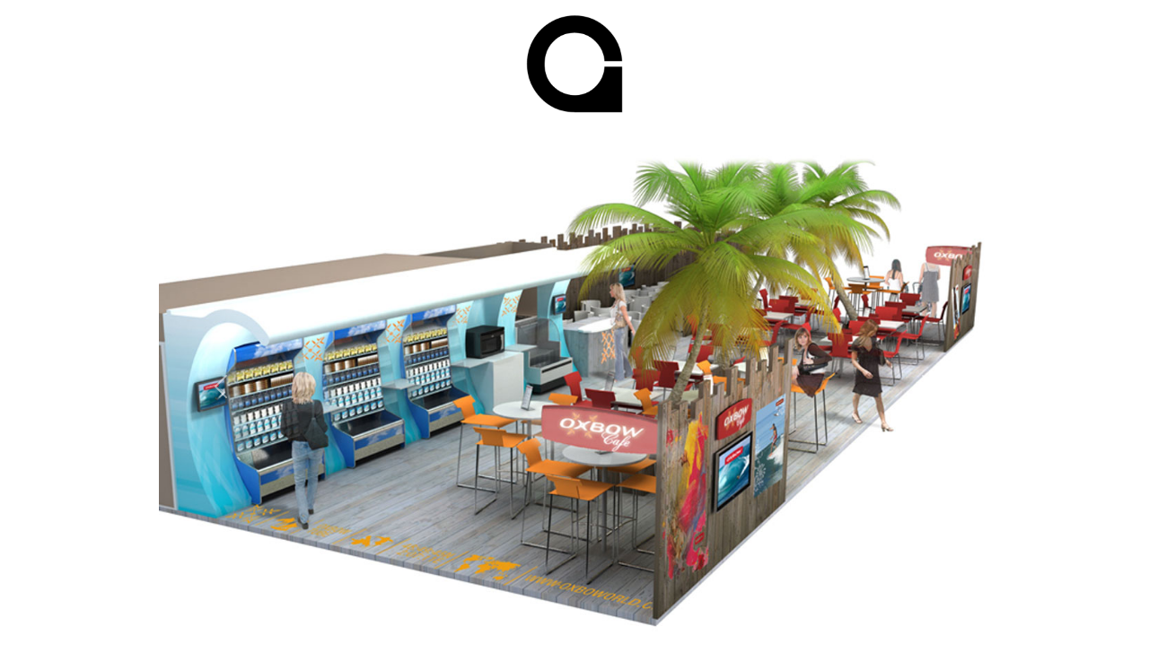

--- FILE ---
content_type: text/html; charset=UTF-8
request_url: https://www.gautiergarron.com/projet-details.php?id=48
body_size: 3995
content:
<!DOCTYPE html>
<html lang="fr">
  <head>
    <meta charset="utf-8">
    <meta http-equiv="X-UA-Compatible" content="IE=edge">
    <meta name="viewport" content="width=device-width, initial-scale=1">
    <meta name="robots" content="noindex">
		  
	  
    <title>Gautier Garron Architecte : Espace Restauration </title>

    <!-- CSS Files
        ========================================================================= --> 
    <link href="css/reset.css" rel="stylesheet">
	  
	<link href="https://cdn.jsdelivr.net/npm/bootstrap@5.1.3/dist/css/bootstrap.min.css" rel="stylesheet" integrity="sha384-1BmE4kWBq78iYhFldvKuhfTAU6auU8tT94WrHftjDbrCEXSU1oBoqyl2QvZ6jIW3" crossorigin="anonymous">
	  
    <link href="css/style.css" rel="stylesheet">
    <link href="css/color_23.css" rel="stylesheet">
    <link href="css/font-awesome.min.css" rel="stylesheet">
    <link href="css/prettyPhoto.css" rel="stylesheet">
    <link href="css/animate.css" rel="stylesheet">

    <!-- HTML5 Shim and Respond.js IE8 support of HTML5 elements and media queries -->
    <!-- WARNING: Respond.js doesn't work if you view the page via file:// -->
    <!--[if lt IE 9]>
      <script src="https://oss.maxcdn.com/libs/html5shiv/3.7.0/html5shiv.js"></script>
      <script src="https://oss.maxcdn.com/libs/respond.js/1.4.2/respond.min.js"></script>
    <![endif]-->
  </head>

  <body>

	  
	<!-- Loader page -->
		<!-- End loader page --> 

	<!-- menu ========================================================================= -->
				<header class="d-flex flex-wrap justify-content-center py-3 text-black" id="home"> 
				<a class="d-flex align-items-center text-decoration-none" href="https://www.gautiergarron.com">
					<div class="logo container-fluid" style="text-align: center;">
						<img src="./userfiles/images/logo-G.png" height="110" alt="Gautier Garron"><br />
						<!--<span class="camelcase text_color">G</span>autier<span class="camelcase text_color">G</span>arron<span class="camelcase text_color">A</span>rchitecte-->
					</div>
				</a>
				<!--
				<ul class="nav nav-pills">
					<li class="nav-item"><a href="index.php" class="nav-link active" aria-current="page">Accueil</a></li>
					<li class="nav-item"><a href="index.php" class="nav-link">Projets</a></li>
					<li class="nav-item"><a href="index.php#contact" class="nav-link">Contact</a></li>
				</ul>
				-->
			</header>

	<!-- Project 1 Section
        ========================================================================= -->
	<section id="project_5" class="container">	
		

		<div class="section_content">

			<div class="row justify-content-center">
				<div class="col-md-10">

					<div id="carouselExampleIndicators" class="carousel slide carousel-fade" data-bs-ride="carousel">
						<div class="carousel-inner">
							
											<div class="carousel-item active"> <img src="/userfiles/images/projets/design/oxbow_01.jpg" class="d-block w-100" alt="..."> </div>
										
											<div class="carousel-item "> <img src="/userfiles/images/projets/design/oxbow_02.jpg" class="d-block w-100" alt="..."> </div>
										
											<div class="carousel-item "> <img src="/userfiles/images/projets/design/oxbow_03.jpg" class="d-block w-100" alt="..."> </div>
																</div>

						<!-- Thumbnails -->
						<div class="carousel-indicators" style="margin-bottom: -20px;">
							<button type="button" data-bs-target="#carouselExampleIndicators" data-bs-slide-to="0" class="active" aria-current="true"" aria-current="true" aria-label="Slide 1" style="width: 100px;"><a data-slide-index="0" href=""><img class="d-block w-100 img-fluid" src="/userfiles/images/projets/design/oxbow_01.jpg"/></a></button><button type="button" data-bs-target="#carouselExampleIndicators" data-bs-slide-to="1"  aria-current="true" aria-label="Slide 2" style="width: 100px;"><a data-slide-index="1" href=""><img class="d-block w-100 img-fluid" src="/userfiles/images/projets/design/oxbow_02.jpg"/></a></button><button type="button" data-bs-target="#carouselExampleIndicators" data-bs-slide-to="2"  aria-current="true" aria-label="Slide 3" style="width: 100px;"><a data-slide-index="2" href=""><img class="d-block w-100 img-fluid" src="/userfiles/images/projets/design/oxbow_03.jpg"/></a></button>						</div>
						<!-- Thumbnails -->

						<button class="carousel-control-prev" type="button" data-bs-target="#carouselExampleIndicators" data-bs-slide="prev"> <span class="carousel-control-prev-icon" aria-hidden="true"></span> <span class="visually-hidden">Previous</span> </button>
						<button class="carousel-control-next" type="button" data-bs-target="#carouselExampleIndicators" data-bs-slide="next"> <span class="carousel-control-next-icon" aria-hidden="true"></span> <span class="visually-hidden">Next</span> </button>
					</div>	
				</div>
			</div>

		</div>

		<div class="big_title">
			<div class="big_title_txt montserrat_font">Espace Restauration <span class="text_color"></span></div>
			<div class="text_und_big_title"></div>
			<div class="big_title_txt_separ background_color"></div>
		</div>

		<div class="section_content">
			<div class="row top-item5 justify-content-center">
				<div class="col-md-7 project_5_left">
                    <!--
					<div class="content_big_title">
						A propos de <span class="text_color">ce projet</span>
					</div>
                    -->
					<div class="row">
						<div class="col-md-12">
							<p><p>Cr&eacute;ation d&rsquo;un Concept Store alimentaire</p>
<p>Surface : 200 m&sup2;</p>
<p>Commande&nbsp;|&nbsp;<strong>Oxbow Distribution</strong></p>
<p>Ann&eacute;e|&nbsp;<strong>2009</strong></p></p>
						</div>
					</div>
				</div>

				<div class="col-md-3 project_5_right">
                    <!--
                    <div class="content_big_title">
                        Détails de <span class="text_color">Réalisation</span>
                    </div>
                    <div class="project_3_details">
                        <div><span class="project_3_dbg text_color">Client :</span> </div>
                        <div><span class="project_3_dbg text_color">Date :</span> </div>
                        <div><span class="project_3_dbg text_color">Tâche :</span> </div>
                    </div>
                    -->
                    <div class="row">
                        <div class="col-md-12">
                            <p class="text-end">
                                <span class="project_3_details2 text_color">Partager :</span>
                                    <a href="" class="twitter-sharer link_hoverw" onclick="twitterSharer()"><i class="fa fa-twitter"></i></a> |                     <a href="" class="facebook-sharer link_hoverw" onclick="facebookSharer()"><i class="fa fa-facebook"></i></a> |                   <a href="" class="pinterest-sharer link_hoverw" onclick="pinterestSharer()"><i class="fa fa-pinterest"></i></a> |               <a href="" class="google-sharer link_hoverw" onclick="googleSharer()"><i class="fa fa-google-plus"></i></a> |                   <!--
                                    <a href="" class="delicious-sharer link_hoverw" onclick="deliciousSharer()"><i class="fa fa-share"></i></a>
                                    -->
                                    <a href="" class="linkedin-sharer link_hoverw" onclick="linkedinSharer()"><i class="fa fa-linkedin"></i></a>
                            </p>
                        </div>
                    </div>
				</div>	
			</div>
		</div>

	</section>
	
	<div class="container pt-0">
		<div class="row text-center">
			<div class="backto_portfolio">
				<i class="top_sep"></i>
				<div class="portfolio-nav">

						<a href="index.php#portfolio" class="white_btn_hover linkz_transition">
							<i class="fa fa-th"></i>
						</a>
					
							<a href="projet-details.php?id=49" class="white_btn_hover linkz_transition">
								<i class="fa fa-angle-right"></i>
							</a>
												
				</div>
				
			</div>
		</div>
	</div>

		<!-- Footer ========================================================================= -->
	<footer id="contact" class="footer mt-auto py-1">
		<div class="footer2">
			<div class="container-fluid">
				<div class="row">
					<div class="col-md-2"></div>
					<div class="col-md-8 text-center">
						<div class="logo container-fluid" style="text-align: center;">
							<span class="camelcase text_color">G</span>autier<span class="camelcase text_color">G</span>arron<span class="camelcase text_color">A</span>rchitecte
						</div>
						<div class="contact_right_details my-1">
							<div class="" style="color:white;">
								<i class="fa fa-map-marker text_color"></i> 
								<span><a href="https://goo.gl/maps/XDDYfYHiwEB2" target="_blank">84 Bd de la corderie - 13007 Marseille</a></span>
								<i class="fa fa-phone text_color"></i> 
								<span><a href="tel:+33618098013" target="_blank">+33 6 18 09 80 13</a></span>
								&nbsp;
								<i class="fa fa-envelope text_color"></i> 
								<span><a href="mailto:contact@gautiergarron.com" target="_blank" class="link_hoverw">contact@gautiergarron.com</a></span>
							</div>
						</div>
					</div>
						
					<div class="col-md-2 text-center">
						<a href="https://www.instagram.com/gautiergarronarchitecte/" class="link_hoverw" target="_blank"><i class="fa fa-2x fa-instagram"></i></a> &nbsp;
						<a href="https://www.linkedin.com/in/gautier-garron-116a89242/" class="link_hoverw" target="_blank"><i class="fa fa-2x fa-linkedin"></i></a>
					</div>
				</div>
			</div>
		</div>
	</footer>	<script type="text/javascript">
		/* Share Functions */
		function twitterSharer() {
		    return window.open("http://twitter.com/intent/tweet?text=" + jQuery(".title-content h2").text() + " " + window.location, "twitterWindow", "width=650,height=350"), !1
		}

		function facebookSharer() {
		    return window.open("https://www.facebook.com/sharer/sharer.php?u=" + encodeURIComponent(location.href), "facebookWindow", "width=650,height=350"), !1
		}

		function pinterestSharer() {
		    return window.open("http://pinterest.com/pin/create/bookmarklet/?media=" + jQuery(".begin-content img").first().attr("src") + "&description=" + jQuery(".title-content h2").text() + " " + encodeURIComponent(location.href), "pinterestWindow", "width=750,height=430, resizable=1"), !1
		}

		function googleSharer() {
		    return window.open("https://plus.google.com/share?url=" + encodeURIComponent(location.href), "googleWindow", "width=500,height=500"), !1
		}

		function deliciousSharer() {
		    return window.open("http://delicious.com/save?url=" + encodeURIComponent(location.href) + "?title=" + jQuery(".title-content h2").text(), "deliciousWindow", "width=550,height=550, resizable=1"), !1
		}

		function linkedinSharer() {
		    return window.open("http://www.linkedin.com/shareArticle?mini=true&url=" + encodeURIComponent(location.href) + "$title=" + jQuery(".title-content h2").text(), "linkedinWindow", "width=650,height=450, resizable=1"), !1
		}
	</script>    

	<!-- jQuery (necessary for Bootstrap's JavaScript plugins) -->
    <script src="js/jquery-1.11.0.min.js"></script>
	
    <!-- Plugins for Bootstrap -->
	<script src="https://cdn.jsdelivr.net/npm/@popperjs/core@2.10.2/dist/umd/popper.min.js" integrity="sha384-7+zCNj/IqJ95wo16oMtfsKbZ9ccEh31eOz1HGyDuCQ6wgnyJNSYdrPa03rtR1zdB" crossorigin="anonymous"></script>
	<script src="https://cdn.jsdelivr.net/npm/bootstrap@5.1.3/dist/js/bootstrap.min.js" integrity="sha384-QJHtvGhmr9XOIpI6YVutG+2QOK9T+ZnN4kzFN1RtK3zEFEIsxhlmWl5/YESvpZ13" crossorigin="anonymous"></script>
	
	<!-- Jquery Appear -->
    <script src="js/jquery.appear.js"></script>
	
	<!-- jQuery Easing v1.3 -->
    <script src="js/jquery.easing.1.3.js"></script>
    
	<!-- Modernizr v2.7.1 -->
	<script src="js/modernizr-latest.js"></script> 
	
	<!-- enquire -->
	<script src="js/enquire.min.js"></script> 
	
	<!-- WoW animation -->
	<script src="js/wow.min.js"></script>

	<!-- Superslides - v0.6.2 - 2013-07-10 -->
	<script src="js/jquery.superslides.min.js"></script>
	
	<!-- FitVids 1.1 -->
	<script src="js/jquery.fitvids.js"></script>
	
	<!-- jPlayer 2.6.0 -->
	<script src="js/jquery.jplayer.min.js"></script>
	
	<!-- Isotop -->
	<!--<script src="js/jquery.isotope.min.js"></script>-->
	<script src="https://unpkg.com/isotope-layout@3/dist/isotope.pkgd.js"></script>
	
	<!-- jQuery countTo Plugin -->
	<script src="js/jquery.countTo.js"></script>
	
	<!-- jQuery Pretty Photo -->
	<script src="js/jquery.prettyPhoto.js"></script>
	
	<!-- Sticky -->
	<script src="js/jquery.sticky.js"></script>
	
	<!-- Twitter Feeds -->
	<script src="js/twitter/jquery.tweet.js"></script>
	
	<!-- Nice Scroll -->
	<script src="js/jquery.nicescroll.js"></script>
	
	<!--jquery.mb.YTPlayer JS -->
	<script src="js/jquery.mb.YTPlayer.js"></script>
	
	<!-- One Page Nav -->
	<script src="js/jquery.nav.js"></script>

	<!-- Easy Pie Chart -->
	<script src="js/jquery.easy-pie-chart.js"></script>
	
	<!-- jQuery code for Masonry Blog -->
	<script src="js/script_masonryb.js"></script>
	
	<!-- jQuery code for plugins -->
    <script src="js/script2.js"></script>    
  </body>
</html>

--- FILE ---
content_type: text/css
request_url: https://www.gautiergarron.com/css/style.css
body_size: 72738
content:
@import url(https://fonts.googleapis.com/css?family=Lato:100,300,400,700,900,100italic,300italic,400italic,700italic,900italic);
@import url(https://fonts.googleapis.com/css?family=Montserrat:400,700);

body {
   /* overflow:hidden; */
}

/* Initial font */
body, a, blockquote{
	font-family: 'Montserrat', sans-serif;
	font-weight: 400; 
	color: #000;
  background-color: #FFF;
	/*background: url(../img/body_bg.png);*/
}

p{
	font-family: 'Montserrat', sans-serif;
	font-weight: 400; 
	color: #505050;
	font-size: 14px;
}

a, input[type="submit"], input[type="reset"]{
	text-decoration: none;
	-webkit-transition: all 0.2s linear;
	-moz-transition: all 0.2s linear;
	-o-transition: all 0.2s linear;
	transition: all 0.2s linear;
}

a:hover {
	color: #FD0BE1;
}

*:focus {
    outline: 0;
}

.space{
	width: 100%;
	margin: 52px 0;
	height: 10px;
}

button{
	background-color: white;
	border: solid 1px #333333;
	font-size: 14px;
	padding: 12px 22px;
	color: #333333;
}


/* Page Loading */

#pageloader {
	width: 100%;
	height: 100%;
	position: fixed;
	z-index: 999999;
	background: #000;
}

.loader-item {
	position: absolute;
	width: auto;
	height: auto;
	margin: -25px 0 0 -25px;
	top:45%;
	left:50%;
	text-align:center;
}

.loader {
  margin: 6em auto;
  font-size: 5px;
  position: relative;
  text-indent: -9999em;
  border-top: 1.1em solid #333333;
  border-right: 1.1em solid #333333;
  border-bottom: 1.1em solid #333333;
  border-left: 1.1em solid #333333;
  -webkit-animation: load8 1.1s infinite linear;
  animation: load8 1.1s infinite linear;
}

.loader,
.loader:after {
  border-radius: 50%;
  width: 10em;
  height: 10em;
}
@-webkit-keyframes load8 {
  0% {
    -webkit-transform: rotate(0deg);
    transform: rotate(0deg);
  }
  100% {
    -webkit-transform: rotate(360deg);
    transform: rotate(360deg);
  }
}
@keyframes load8 {
  0% {
    -webkit-transform: rotate(0deg);
    transform: rotate(0deg);
  }
  100% {
    -webkit-transform: rotate(360deg);
    transform: rotate(360deg);
  }
}

/* Top Menu */
.logo {
	font-size: 1.3em;
}
.logo .camelcase {
	font-weight:800;
	font-size: 1.5em;
}

.navbar-brand {
	height: 78px;
	padding: 0;
}

.navsticky{
	width: 100%;
	z-index: 99999;
}

.navbar-black {
	background-color: black;
	background-image: none;
	opacity: 1;
	-webkit-transition: all 0.2s linear;
	-moz-transition: all 0.2s linear;
	-o-transition: all 0.2s linear;
	transition: all 0.2s linear;
}

.navbar-black > .container .navbar-brand, .navbar-black > .container-fluid .navbar-brand{
	background-image: none;
}

.navbar-black:hover{
	opacity: 1;
}

.navsticky .navbar{
	border-radius: 0;
}

.navsticky .navbar a{
	color: #333333;
	line-height: 34px;
}

.navsticky .dropdown-menu{
	background-color: white;
	color: #333333;
	border-radius: 0;
}

.navsticky .dropdown-menu>li>a, .navsticky .dropdown-menu>li>a{
	background-color: transparent;;
	color: #333333;
}

.navsticky .nav>li>a{
	padding: 10px 25px;
	line-height: 44px;
	background-image: none;
}

.navsticky .dropdown-menu>li>a{
	font-weight: 400;
	background-image: none;
}

.navopacity{
	opacity: 0.9;
}

.nav-link {
	color: #FFF;
}

.nav-link:focus,
.nav-link:hover {
	color: #FD0BE1;
}

.nav-pills .nav-link.active,
.nav-pills .show > .nav-link {
	color: #FD0BE1;
	background-color: transparent !important;
}

/* Super Slides background */
#home {
	width:100%;
	height:auto;
	position:relative;	
}

#slides_background {
	position: relative;
	background-color:black;
}

#slides_background .slides-container {
	display: none;
}

#slides_background .slides-container  div,
#slides_background .slides-container  img{
	width:100%;
	height:100%;
}

#slides_background_home {
	position: relative;
	background-color:black;
}

#slides_background_home .slides-container {
	display: none;
}

#slides_background_home .slides-container  div,
#slides_background_home .slides-container  img{
	width:100%;
	height:100%;
}

/* Change the picture of the home background here */
#slides_background_home .slides-container .img0{
	background:url(../img/bg0.jpg) center fixed ;
}

#slides_background_home .slides-container .img1{
	background:url(../img/bg6.jpg) center fixed ;
}

#slides_background_home .slides-container .img5{
	background:url(../img/bg23.jpg) center fixed ;
}

#slides_background_home .slides-container .img6{
	background:url(../img/pattern_2.png) center fixed ;
}






#slides_background .slides-container .img1{
	background:url(../userfiles/images/slider/1.jpg) center fixed ;
}

#slides_background .slides-container .img2{
	background:url(../userfiles/images/slider/2.jpg) center fixed ;
}

#slides_background .slides-container .img3{
	background:url(../userfiles/images/slider/3.jpg) center fixed ;
}

#slides_background .slides-container .img4{
	background:url(../userfiles/images/slider/4.jpg) center fixed ;
}

#slides_background .slides-container .img5{
	background:url(../userfiles/images/slider/5.jpg) center fixed ;
}

#slides_background .slides-container .img6{
	background:url(../userfiles/images/slider/6.jpg) center fixed ;
}

#slides_background .slides-container .img7{
	background:url(../userfiles/images/slider/7.jpg) center fixed ;
}

#slides_background .slides-container .img8{
	background:url(../userfiles/images/slider/8.jpg) center fixed ;
}

#slides_background .slides-container .img9{
	background:url(../userfiles/images/slider/9.jpg) center fixed ;
}

#slides_background .slides-container .img10{
	background:url(../userfiles/images/slider/10.jpg) center fixed ;
}

#slides_background .slides-container .img11{
	background:url(../userfiles/images/slider/11.jpg) center fixed ;
}



/* Super Slides Navigation */

.slides-navigation {
	margin: 0 auto;
	position: absolute;
	z-index: 3;
	top: 45%;
	width: 100%;
}
.slides-navigation a {
	position: absolute;
	top:50%;
	cursor:pointer;
	opacity: 0;
	z-index:1000;
	-webkit-transition: all 0.5s;
	-moz-transition: all 0.5s;
	transition: all 0.5s;
}

.slides-navigation a.prev {
	height:60px;
	width:32px;
	left: 2%;
	background:url(../img/arrow_left1.png) no-repeat;
}

.slides-navigation a.next {
	height:60px;
	width:32px;
	right: 2%;
	background:url(../img/arrow_right1.png) no-repeat;
}


#home:hover .slides-navigation a{
	opacity:0.6;
}

.slides-navigation a:hover{
	opacity:1 !important;
}


/* Super Slide text inside */
.homesliders .bx-wrapper .bx-viewport{
	-moz-box-shadow: none;
	-webkit-box-shadow: none;
	box-shadow: none;
	border: 0px;
	background: transparent;
}

.homesliders .fullbg_bigtxt{
	margin-top: 0px;
}

.homesliders .logo{
	margin-bottom: 40px;
}



/* Content Fixed Full Background */
.main{
	position:absolute;
	width:100%;
	top:55%;
	margin:0 auto;
	z-index:2;
	background: transparent;
	height:auto;
	min-height:300px;
	padding-left: 70px;
}

.fullbg_bigtxt{
	text-transform: uppercase;
	color: white;
	font-size: 48px;
	margin-top: 30px;
	font-weight: 700;
}

.fullbg_bigtxt_slider{
	text-transform: uppercase;
	color: white;
	font-size: 48px;
}

.fullbg_smalltxt{
	color: white;
	font-size: 18px;
	margin-bottom: 30px;
}

.fullgb_extratxt{
	color: white;
	font-weight: 700;
	font-size: 60px;
	background-color: rgba(0, 0, 0, 0.3);
	border: solid 1px white;
	padding: 25px 30px;
	display: inline-block;
}

.fullgb_extratxt_span{
	color: white;
	font-weight: 700;
	font-size: 60px;
	border: solid 1px white;
	padding: 1px;
	display: inline-block;
	background-color: rgba(254, 254, 254, 0.5);
}

.fullgb_logo_span{
	color: white;
	/*border: solid 1px white;*/
	padding: 25px 30px;
	display: inline-block;
	background-color: rgba(254, 254, 254, 1);
}

.btn_fullgb{
	color: white;
	text-transform: uppercase;
	font-size: 16px;
	border: solid 1px white;
	padding: 15px 45px;
	text-decoration: none;
}

.btn_fullgb:hover{
	color: #333333;
	background: white;
	text-decoration: none;
}


/* Big Title */
.big_title{
	margin-top: 150px;
	margin-bottom: 15px;
	text-align: center;
	font-size: 0px;
}

h3, .big_title_txt{
	font-size: 22px;
	font-weight: 700;
	display: inline-block;
	text-transform: uppercase;
	margin-bottom: 15px;
}

.big_title_txt_separ{
	width: 60px;
	height: 3px;
	display: inline-block;
	/*margin-top: 35px;*/
}

.big_title_txt_separ_bg{
	width: 60px;
	height: 3px;
	display: inline-block;
	margin-top: 60px;
}

.big_title .fa_title{
	background-color: #333333;
	font-size: 60px;
	font-weight: 700;
	border: solid 1px #333333;
	display: inline-block;
	line-height: 86px;
	padding: 0 22px;
	margin: 14px 0;
}

.big_title .fa_title .fa{
	font-size: 48px;
	position: relative;
	top: -5px;
}


.text_und_big_title{
	font-size: 17px;
	color: #4d4943;
}

/* Content for section */
section {
	margin: 0 0 10px 0;
}
.section_content{
	margin-top: 0px;
	margin-bottom: 15px;
}

/* Content for ABout US */
.about_content{
	text-align: center;
}

.company_img_block{
	position: relative;
	display: inline-block;
	margin: 0 10px 10px 0px;
}

.company_img_block img{
	position: relative;
	display: block;
	max-width: 100%;
}

.company_img_desc{
	position: absolute;
	bottom: 10px;
	left: 10px;
	background: #333333;
	color: white;
	font-size: 14px;
	padding: 10px 22px 10px 15px;
	-webkit-transition: all 0.2s linear;
	-moz-transition: all 0.2s linear;
	-o-transition: all 0.2s linear;
	transition: all 0.2s linear;
}

.company_img_block:hover .company_img_desc{
	left: 30px;
}

.company_img_block:hover img{
	opacity: 0.7;
}

.company_img_block:hover{
	cursor: pointer;
}

.company_content_parag p{
	text-align: justify;
}

.company_content_parag_all{
	position: relative;
	margin: 0;
}
.company_content_parag{
	-webkit-transition: all 0.5s ease-in-out;
  	-moz-transition: all 0.5s ease-in-out;
  	-o-transition: all 0.5s ease-in-out;
  	transition: all 0.5s ease-in-out;
  	opacity:0;
	 -ms-filter:"progid:DXImageTransform.Microsoft.Alpha(Opacity=0)";
  	filter: alpha(opacity=0);
  	position: absolute;
  	top: 0;
  	left: 0;
}

.opaque {
	opacity:1;
	z-index: 999;
	-ms-filter:"progid:DXImageTransform.Microsoft.Alpha(Opacity=100)";
 	filter: alpha(opacity=1);
}


/* About Us Style 1 */
.about_1 .company_btn{
	margin-top: 58px;
}

.about_1 .company_content_parag p{
	width: 96%;
}



/* About Us Style 2 */
.about_2 .company_btn{
	margin-top: 58px;
}

.about_2 .company_content_parag p{
	width: 96%;
}





/* About Us Style 3 */
.about_3 .about_3_btn{
	font-size: 24px;
	border: solid 1px #333333;
	padding: 12px 45px;
	margin: 0 10px;
	display: inline-block;
}

.about_3 .about_3_btn:hover{
	cursor: pointer;
}

.about_3_parag{
	width: 540px;
	margin: 0 auto;
	margin-top: 45px;
	margin-bottom: 50px;
}

.about_3_pimg{
	margin-top: 40px;
}


/* Style inner content */
h5, .content_big_title{
	font-size: 18px;
	/*display: inline-block;*/
	color: #CCC;
	text-transform: uppercase;
	font-weight: 700;
	font-family: 'Montserrat', sans-serif;
	margin-bottom: 26px;
}

.content_btn{
	color: white;
	font-size: 14px;
	padding: 18px 30px;
	font-weight: 700;
	text-decoration: none;
	background-image: none;
}

.content_btn:hover{
	background: #333333;
	text-decoration: none;
}

.company_btn{
	margin-top: 59px;
}


/* Our Company Section */
.img_border{
	border: solid 1px #333333;
}

.company_cat_row2{
	margin-top: 20px;
}

/* Team Section */
.team_content{
	text-align: center;
	position: relative;
}

.team_img_block{
	display: inline-block;
	margin: 1px;
	position: relative;
}

.team_img_block img{
	display: block;
	position: relative;
}

.team_img_name{
	position: absolute;
	bottom: 15px;
	left: 10px;
	padding: 8px 26px 8px 15px;
	font-size: 14px;
	color: white;
	background-color: #333333;
}

.overlay {
    position: absolute;
    top: 0;
    overflow: auto;
    z-index: 9999;
    visibility: hidden;
    background: white;
    width: 100%;
}

#team .close {
    position: absolute;
    top: 0;
    right: 10px;
    font-size: 36px;
}

.team_img_block:hover{
	cursor: pointer;
    filter: url(filters.svg#grayscale); /* Firefox 3.5+ */
    filter: gray; /* IE6-9 */
    -webkit-filter: grayscale(100%); /* Google Chrome & Safari 6+ */
	-moz-filter: grayscale(100%);
	-ms-filter: grayscale(100%); 
	-o-filter: grayscale(100%);
	-webkit-transition: all 0.2s linear;
	-moz-transition: all 0.2s linear;
	-o-transition: all 0.2s linear;
	transition: all 0.2s linear;
}


.team1.inactive{
   	opacity: 0;
   	-webkit-transition: opacity 0.1s 0.1s ease-in-out;
  	-moz-transition: opacity 0.1s 0.1s ease-in-out;
  	-o-transition: opacity 0.1s 0.1s ease-in-out;
  	transition: opacity 0.1s 0.1s ease-in-out;
}

.team10.inactive{
   	opacity: 0;
   	-webkit-transition: opacity 0.1s 0.2s ease-in-out;
  	-moz-transition: opacity 0.1s 0.2s ease-in-out;
  	-o-transition: opacity 0.1s 0.2s ease-in-out;
  	transition: opacity 0.1s 0.2s ease-in-out;
}

.team4.inactive{
   	opacity: 0;
   	-webkit-transition: opacity 0.1s 0.3s ease-in-out;
  	-moz-transition: opacity 0.1s 0.3s ease-in-out;
  	-o-transition: opacity 0.1s 0.3s ease-in-out;
  	transition: opacity 0.1s 0.3s ease-in-out;
}

.team6.inactive{
   	opacity: 0;
   	-webkit-transition: opacity 0.1s 0.4s ease-in-out;
  	-moz-transition: opacity 0.1s 0.4s ease-in-out;
  	-o-transition: opacity 0.1s 0.4s ease-in-out;
  	transition: opacity 0.1s 0.4s ease-in-out;
}

.team5.inactive{
   	opacity: 0;
   	-webkit-transition: opacity 0.1s 0.6s ease-in-out;
  	-moz-transition: opacity 0.1s 0.6s ease-in-out;
  	-o-transition: opacity 0.1s 0.6s ease-in-out;
  	transition: opacity 0.1s 0.6s ease-in-out;
}

.team8.inactive{
   	opacity: 0;
   	-webkit-transition: opacity 0.1s 0.7s ease-in-out;
  	-moz-transition: opacity 0.1s 0.7s ease-in-out;
  	-o-transition: opacity 0.1s 0.7s ease-in-out;
  	transition: opacity 0.1s 0.7s ease-in-out;
}

.team2.inactive{
   	opacity: 0;
   	-webkit-transition: opacity 0.1s 0.8s ease-in-out;
  	-moz-transition: opacity 0.1s 0.8s ease-in-out;
  	-o-transition: opacity 0.1s 0.8s ease-in-out;
  	transition: opacity 0.1s 0.8s ease-in-out;
}

.team9.inactive{
   	opacity: 0;
   	-webkit-transition: opacity 0.1s 0.9s ease-in-out;
  	-moz-transition: opacity 0.1s 0.9s ease-in-out;
  	-o-transition: opacity 0.1s 0.9s ease-in-out;
  	transition: opacity 0.1s 0.9s ease-in-out;
}

.team3.inactive{
   	opacity: 0;
   	-webkit-transition: opacity 0.1s 1s ease-in-out;
  	-moz-transition: opacity 0.1s 1s ease-in-out;
  	-o-transition: opacity 0.1s 1s ease-in-out;
  	transition: opacity 0.1s 1s ease-in-out;
}

.team7.inactive{
   	opacity: 0;
   	-webkit-transition: opacity 0.1s 1.1s ease-in-out;
  	-moz-transition: opacity 0.1s 1.1s ease-in-out;
  	-o-transition: opacity 0.1s 1.1s ease-in-out;
  	transition: opacity 0.1s 1.1s ease-in-out;
}

.overlay.active{
	visibility: visible;
	-webkit-transition: visibility 0.1s 1.2s ease-in-out;
  	-moz-transition: visibility 0.1s 1.2s ease-in-out;
  	-o-transition: visibility 0.1s 1.2s ease-in-out;
  	transition: visibility 0.1s 1.2s ease-in-out;
}

.overlay.active_reverse{
	visibility: hidden;
	-webkit-transition: visibility 0.1s ease-in-out;
  	-moz-transition: visibility 0.1s ease-in-out;
  	-o-transition: visibility 0.1s ease-in-out;
  	transition: visibility 0.1s ease-in-out;
}

.overlay img{
	position: static;
}

.overlay_name{
	font-size: 30px;
}

.overlay_sep{
	display: inline-block;
	width: 65px;
	height: 3px;
	margin: 20px 0px 15px;
}

.overlay_stitle{
	font-size: 18px;
	font-weight: 400; 
}

.overlay_social_btn{
	border: solid 1px #333333;
	font-size: 18px;
	width: 46px;
	height: 40px;
	margin-right: 10px;
	display: inline-block;
	text-align: center;
	padding-top: 7px;
}

.overlay_social{
	margin-top: 10px;
}

.overlay_p{
	font-size: 12px;
	color: #505050;
	text-align: center;
	margin: 0 auto;
	width: 325px;
	margin-top: 8px;
	margin-bottom: 25px;
}


.team7.active{
   	opacity: 1;
   	-webkit-transition: opacity 0.1s 0.1s ease-in-out;
  	-moz-transition: opacity 0.1s 0.1s ease-in-out;
  	-o-transition: opacity 0.1s 0.1s ease-in-out;
  	transition: opacity 0.1s 0.1s ease-in-out;
}

.team3.active{
   	opacity: 1;
   	-webkit-transition: opacity 0.1s 0.2s ease-in-out;
  	-moz-transition: opacity 0.1s 0.2s ease-in-out;
  	-o-transition: opacity 0.1s 0.2s ease-in-out;
  	transition: opacity 0.1s 0.2s ease-in-out;
}

.team9.active{
   	opacity: 1;
   	-webkit-transition: opacity 0.1s 0.3s ease-in-out;
  	-moz-transition: opacity 0.1s 0.3s ease-in-out;
  	-o-transition: opacity 0.1s 0.3s ease-in-out;
  	transition: opacity 0.1s 0.3s ease-in-out;
}

.team2.active{
   	opacity: 1;
   	-webkit-transition: opacity 0.1s 0.4s ease-in-out;
  	-moz-transition: opacity 0.1s 0.4s ease-in-out;
  	-o-transition: opacity 0.1s 0.4s ease-in-out;
  	transition: opacity 0.1s 0.4s ease-in-out;
}

.team8.active{
   	opacity: 1;
   	-webkit-transition: opacity 0.1s 0.6s ease-in-out;
  	-moz-transition: opacity 0.1s 0.6s ease-in-out;
  	-o-transition: opacity 0.1s 0.6s ease-in-out;
  	transition: opacity 0.1s 0.6s ease-in-out;
}

.team5.active{
   	opacity: 1;
   	-webkit-transition: opacity 0.1s 0.7s ease-in-out;
  	-moz-transition: opacity 0.1s 0.7s ease-in-out;
  	-o-transition: opacity 0.1s 0.7s ease-in-out;
  	transition: opacity 0.1s 0.7s ease-in-out;
}

.team6.active{
   	opacity: 1;
   	-webkit-transition: opacity 0.1s 0.8s ease-in-out;
  	-moz-transition: opacity 0.1s 0.8s ease-in-out;
  	-o-transition: opacity 0.1s 0.8s ease-in-out;
  	transition: opacity 0.1s 0.8s ease-in-out;
}

.team4.active{
   	opacity: 1;
   	-webkit-transition: opacity 0.1s 0.9s ease-in-out;
  	-moz-transition: opacity 0.1s 0.9s ease-in-out;
  	-o-transition: opacity 0.1s 0.9s ease-in-out;
  	transition: opacity 0.1s 0.9s ease-in-out;
}

.team10.active{
   	opacity: 1;
   	-webkit-transition: opacity 0.1s 1s ease-in-out;
  	-moz-transition: opacity 0.1s 1s ease-in-out;
  	-o-transition: opacity 0.1s 1s ease-in-out;
  	transition: opacity 0.1s 1s ease-in-out;
}

.team1.active{
   	opacity: 1;
   	-webkit-transition: opacity 0.1s 1.1s ease-in-out;
  	-moz-transition: opacity 0.1s 1.1s ease-in-out;
  	-o-transition: opacity 0.1s 1.1s ease-in-out;
  	transition: opacity 0.1s 1.1s ease-in-out;
}

.overlay.active{
	visibility: visible;
	-webkit-transition: visibility 0.1s 1.2s ease-in-out;
  	-moz-transition: visibility 0.1s 1.2s ease-in-out;
  	-o-transition: visibility 0.1s 1.2s ease-in-out;
  	transition: visibility 0.1s 1.2s ease-in-out;
}

.overlay.active_reverse{
	visibility: hidden;
	-webkit-transition: visibility 0.1s ease-in-out;
  	-moz-transition: visibility 0.1s ease-in-out;
  	-o-transition: visibility 0.1s ease-in-out;
  	transition: visibility 0.1s ease-in-out;
}

#team .close:hover{
	border: none;
	background-color: transparent;
}





/* Managers */
.managers_img_block{
	display: inline-block;
	position: relative;
	margin: 2px;
}

.managers_img_block img{
	display: inline-block;
	position: relative;
}

.managers_img_desc{
	position: absolute;
	top: 0;
	left: 0;
	font-size: 18px;
	color: white;
	background: url(../img/darkbg_on-hover.png);
	width: 100%;
	height: 100%;
	opacity: 0;
	z-index: 1;
	-webkit-transition: all 0.2s linear;
	-moz-transition: all 0.2s linear;
	-o-transition: all 0.2s linear;
	transition: all 0.2s linear;
}

.managers_img_desc:hover{
	cursor: pointer;
	opacity: 1;
}

.managers_img_desc_ins{
	padding: 20px;
}

.managers_ins_name{
	color: white;
	font-size: 24px;
	background-color: #333333;
	padding: 12px 30px;
	display: inline-block;
}

.managers_ins_p{
	font-size: 12px;
	text-align: justify;
	margin-top: 7px;
}

.managers_ins_stb{
	margin-top: 22px;
	font-weight: 400; 
}

.managers_ins_stf{
	margin-top: 22px;
	font-weight: 400; 
}

.managers_ins_ico{
	color: white;
	background-color: #333333;
	width: 45px;
	display: inline-block;
	height: 45px;
	text-align: center;
	padding-top: 7px;
	font-size: 22px;
	margin-right: 5px;
}


/* Skills */
.skills_content_block{
	margin: 25px 0;
}
.skills_content_title{
	font-size: 24px;
	background: #333333;
	color: white;
	padding: 7px;
}

.skills_content_image{
	margin: 42px 0px;
}

.skills_content_nmbr{
	font-size: 48px;
	font-family: 'Roboto', sans-serif;
	font-weight: 700;
	border-bottom: solid 3px #333333;
	padding-bottom: 15px;
}

/* Services */
.service_content_block{
	margin-bottom: 45px;
}

.service_content_title{
	font-size: 18px;
	background: #333333;
	color: white;
	padding-top: 15px;
	padding-bottom: 13px;
	font-family: 'Montserrat', sans-serif;
}

.service_content_block .fa{
	margin: 30px 0px 20px;
}

.service_content_desc{
	color: #5b5b5b;
	font-size: 14px;
}

.service_content_sep{
	display: inline-block;
	width: 65px;
	height: 3px;
	margin: 20px 0px 25px;
}

.service_content_listtitle{
	font-size: 18px;
	margin-bottom: 8px;
}

.service_content_list{
	color: #5b5b5b;
	border-bottom: solid 3px #333333;
	padding-bottom: 28px;
}


/* Price */
.price_content_sep{
	display: inline-block;
	width: 65px;
	height: 3px;
	margin: 20px 0px 25px;
}

.price_content_title{
	font-size: 24px;
	background: #333333;
	color: white;
	padding: 23px;
}

.price_content_price{
	font-size: 36px;
	font-family: 'Roboto', sans-serif;
	font-weight: 700;
	margin-top: 25px;
}

.price_content_price span{
	font-size: 18px;
	font-family: 'Roboto', sans-serif;
	font-weight: 400;
	color: #949494;
}

.price_content_list{
	font-size: 14px;
	color: #5b5b5b;
}

.price_list_sep{
	display: inline-block;
	width: 200px;
	height: 1px;
	margin: 6px 0px;
	background-color: #c2c2c2;
}

.price_content_action{
	
}

.price_btn_action{
	text-decoration: none;
	display: inline-block;
	font-size: 18px;
	border: solid 1px #333333;
	padding: 12px 95px;
	margin-top: 22px;
	background-image: none;
	background-color: white;
}

.price_btn_action:hover{
	text-decoration: none;
	background-color: #333333;
}



/* Price 2 Columns */
.price2_col{
	width: 750px;
	margin: 0 auto;
}

.price_2col{
	width: 330px;
	display: inline-block;
	margin: 0 20px;
}



/* Price 3 Columns */
.price3_col{
	width: 900px;
	margin: 0 auto;
}

.price_3col{
	width: 280px;
	display: inline-block;;
}

.price_middle_col{
	margin: 0 24px;
}





/* Portfolio */

.portfolio_section{
	margin-top: 70px;
}

.portfolio_navigation_list li{
	display: inline;
	margin: 0px 8px
}

.portfolio_navigation_list a{
	text-decoration: none;
	font-size: 14px;
	border: solid 1px #333333;
	padding: 10px 20px;
}

.portfolio_navigation_list a:hover{
	text-decoration: none;
	background-color: #333333;
}

.portfolio_navigation_list a.active{
	text-decoration: none;
	background-color: #333333;
}

.portfolio_items{
	margin-top: 25px;
}

.portfolio_item{
	border: 2px solid #292b2b;
	background-color: #292b2b;
	margin: 2px;
	position: relative;
	display: inline-block;
}

.portfolio_item img{
	display: block;
	position: relative;
}

.portfolio_item_info{
	position: absolute;
	top: 0;
	left: 0;
	width: 100%;
	height: 100%;
	background-color: rgba(0, 0, 0, 0.5);
	border: solid 2px #333333;
	padding: 20px;
	opacity: 0;
	-webkit-transition: all 0.2s linear;
	-moz-transition: all 0.2s linear;
	-o-transition: all 0.2s linear;
	transition: all 0.2s linear;
}

.portfolio_item_info:hover{
	/*cursor: pointer;*/
	opacity: 1;
}

.portfolio_item_cat {
	position: absolute;
	top: 0;
	left: 0;
	width: 100%;
	height: 100%;
	background-color: transparent;
	opacity: 1;
	-webkit-transition: all 0.2s linear;
	-moz-transition: all 0.2s linear;
	-o-transition: all 0.2s linear;
	transition: all 0.2s linear;
}

.portfolio_item_cat:hover{
	/* cursor: pointer; */
	background-color: rgba(255, 255, 255, 0.65);
	opacity: 1;
	-webkit-transition: all 0.2s linear;
	-moz-transition: all 0.2s linear;
	-o-transition: all 0.2s linear;
	transition: all 0.2s linear;
}

.portfolio_item_cat .portfolio_item_cat-title {
	height: 100%;
	font-size: 9px;
	text-transform: uppercase;
	color: #FFF;
	background-color: #292b2b;
	writing-mode: vertical-rl;
  transform: rotate(180deg);
	white-space: nowrap;
}

.portfolio_item_cat:hover .portfolio_item_cat-title {
	font-weight: bold;
	color: #FFF;
	/*text-shadow: #FFF 1px 1px 4px;*/
}

.portfolio_item_sep{
	display: inline-block;
	width: 65px;
	height: 3px;
	margin: 20px 0px 15px;
}

.portfolio_item_title {
	font-size: 18px;
	margin-top: 20px;
	color: #FFF;
}

.portfolio_item_p{
	color: white;
	font-size: 14px;
}

.portfolio_item_btnblock{
	margin-top: 35px;
}

.portfolio_item_btn{
	text-decoration: none;
	padding: 13px 35px;
	color: white;
	font-size: 14px;
	font-weight: 700;
	background-image: none;
}

.portfolio_items *{	
  /*-webkit-transition: all 0.3s ease-out;
	-moz-transition: all 0.3s ease-out;
	-ms-transition: all 0.3s ease-out;
	-o-transition: all 0.3s ease-out;
	transition: all 0.3s ease-out;*/
}


/* Partners */
.partner_items .item{
  margin: 3px;
}
.partner_items .item img{
  display: block;
}

/* Testimonials */
#testimonials{
	margin-bottom: 55px;
}

.testimonials_content .fa{
	font-size: 60px;
	background-color: white;
	padding-right: 10px;
}

.testimonials_content_ribn{
	height: 3px;
	width: 100%;
	display: inherit;
	position: relative;
	top: -34px;
	z-index: -1;
}

.testimonials_content_text{
	color: #5b5b5b;
	font-size: 14px;
	border-bottom: solid 3px #333333;
	padding-bottom: 30px;
	text-align:justify;
}

.testimonials_content_author{
	margin-top: 15px;
}

.testimonials_content_img{
	float: left;
}

.testimonials_content_info{
	float: left;
	margin-left: 10px;
}

.testimonials_content_name{
	font-weight: 400; 
	font-size: 14px;
	line-height: 10px;
	margin-top: 18px;
}

.testimonials_content_function{
	color: #5b5b5b;
	font-size: 14px;
}

/* Blog */
#blog{
	margin-bottom: 75px;
}

.blog_content_title{
	font-size: 24px;
	margin-top: 5px;
}

.blog_content_title span{
	position: relative;
	top: 4px;
}

.blog_content_title .fa{
	background-color: #333333;
	padding: 10px 12px;
	font-size: 14px;
}

.blog_content_p{
	font-size: 14px;
	color: #5b5b5b;
	margin-top: 10px;
	text-align:justify;
}

.blog_content_details{
	font-size: 14px;
	color: #828282;
	border-top: solid 1px #c1c1c1;
	border-bottom: solid 3px #333333;
	padding: 10px 0px;
	margin-top: 18px;
}

.blog_content_date{
	float: left;
}

.blog_content_more{
	float: right;
}

.blog_content_more a{
	text-decoration: none;
	color: #828282;
}

.clear{
	clear: both;
	overflow: hidden;
}

.blog-post {
	width: 370px;
	margin: 8px 10px; 
	float: left;
	margin-bottom: 20px;
}

.blog-post2c {
	width: 560px;
	margin: 8px 12px; 
	float: left;
	margin-bottom: 20px;
}

.blogsidebar .blog-post {
	width: 370px;
	margin: 8px 20px; 
	float: left;
	margin-bottom: 20px;
}

.blog-post {
	-webkit-transition: all 0.3s ease-out;
	-moz-transition: all 0.3s ease-out;
	-ms-transition: all 0.3s ease-out;
	-o-transition: all 0.3s ease-out;
	transition: all 0.3s ease-out;
}

.bog_navigation{
	margin-top: 70px;
	margin-bottom: 45px;
}

.bog_navigation .current{
	color: #f48e0b;
	background-color: #333333;
	text-decoration: none;
	border: solid 1px #333333;
	cursor: default;
}

.bog_navigation_btn{
	text-decoration: none;
	font-size: 14px;
	border: solid 1px #333333;
	padding: 10px;
	margin: 0 5px;
	display: inline-block;
	width: 44px;
}

.testone{
	background-color: red;
}

.texttwo{
	background-color: yellow;
}

.blog_article{
	margin-bottom: 45px;
}

.blog_article em:after{
	content: "•";
	padding: 0 8px;
}

.dropcap{
	float: left;
	font-size: 36px;
	line-height: 26px;
	padding-right: 10px;
	padding-top: 8px;
}

.blog_article .blog_content_p{
	margin-top: 25px;
}

.blog_author{
	clear: both;
	margin: 30px 0 45px;
	padding: 20px 0;
	border-top: solid 1px #cccccc;
	border-bottom: solid 1px #cccccc;
}

.blog_author_img{
	float: left;
	margin-right: 15px;
}

.blog_author_info{
	float: left;
	width: 85%;
}

.blog_author_name{
	font-size: 24px;
}

.blog_author_txt{
	color: #505050;
	font-size: 12px;
}

.shareblock img{
	margin-right: 5px;
	cursor: pointer;
}

.blog_comments{
	padding-bottom: 15px;
	border-bottom: solid 1px #cccccc;
	margin-bottom: 25px;
}

.blog_comments_img{
	float: left;
	margin-right: 15px;
}

.blog_comments_info{
	float: left;
	width: 85%;
}

.number_comment{
	font-size: 24px;
	color: #505050;
	margin-bottom: 20px;
}

.blog_comments_txt{
	color: #505050;
}

.blog_under_comments{
	padding-left: 50px;
	margin-bottom: 25px;
}

.blog_comments_name{
	margin-bottom: 10px;
}

.blog_under_comments a,.blog_comments a{
	text-decoration: none;
	font-weight: bold;
}

.comment_date{
	font-size: 12px;
	color: #969696;
	display: inline-block;;
}

.post_comment input[type="text"]{
	line-height: 20px;
	width: 100%;
	padding-top: 10px;
	padding-bottom: 10px;
	padding-left: 10px;
	border: solid 1px #333333;
}

.post_comment textarea{
	line-height: 20px;
	width: 100%;
	padding-top: 10px;
	padding-bottom: 10px;
	padding-left: 10px;
	height: 180px;
	margin-top: 25px;
	border: solid 1px #333333;
}

.comment_inp_top{
	margin: 40px 0 25px;
	font-size: 24px;
	color: #505050;
}

.inputbtn{
	cursor: pointer;
	display: inline-block;
	font-size: 13px;
	padding: 10px 25px;
	-webkit-transition: all 0.2s linear;
	-moz-transition: all 0.2s linear;
	-o-transition: all 0.2s linear;
	transition: all 0.2s linear;
	border-radius: 1px;
	background: white;
	border: solid 1px #333333;
}

.submit_comment{
	float: right;
	margin-top: 20px;
}

.blog_content_thumbnail .bx-wrapper{
	margin-bottom: 0;
}

.blog_content_thumbnail .bx-wrapper .bx-viewport{
	border: 0;
	position: static;
}


/* Blog Side Bar */
.widget {
	margin-bottom: 55px;
}

.widget .search-form {
	position: relative;
}

.widget .search-form input[type="text"] {
	position: relative;
	padding: 12px 11px;
	color: #686868;
	display: block;
	width: 100%;
}

.widget .search-form button[type="submit"] {
	background: none;
	border: none;
	position: absolute;
	top: 0;
	right: 0;
	cursor: pointer;
	font-size: 14px;
	color: #686868;
}

.widget_title{
	border-left: solid 4px;
	font-size: 20px;
	padding-left: 8px;
	margin-bottom: 20px;
}

.widget .sidebar_post{
	border-bottom: 1px solid #efefef;
	margin-bottom: 15px;
	padding-bottom: 15px;
	position: relative;
}

.sidebar_post_title a{
	font-size: 12px;
}

.sidebar_post span{
	font-size: 11px;
	margin-top: 8px;
	color: #505050;
}


/* Categories Widget */
.categories a{
	font-size: 12px;
}

/* Tags Widget */
.tags_widget ul li {
	float: left;
	margin: 0 4px 4px 0;
	padding: 0;
}

.tags_widget ul li a {
	font-size: 12px;
	display: block;
	padding: 4px 10px;
	background: #f9f9f9;
	-webkit-transition: background 0.2s linear;
	-moz-transition: background 0.2s linear;
	-o-transition: background 0.2s linear;
	transition: background 0.2s linear;
}




/* Audio Player */
div.jp-audio,div.jp-audio-stream,div.jp-video {
    font-size: 1.25em;
    line-height: 1.6;
    color: #686868;
    background-color: #323232;
    clear: both;
    height: 34px;
}

div.jp-audio {
    width: 100%;
}

div.jp-audio-stream {
    width: 182px;
}

div.jp-video-270p {
    width: 480px;
}

div.jp-video-360p {
    width: 640px;
}

div.jp-video-full {
    width: 480px;
    height: 270px;
    position: static!important;
    position: relative;
}

div.jp-video-full div div {
    z-index: 1000;
}

div.jp-video-full div.jp-jplayer {
    top: 0;
    left: 0;
    position: fixed!important;
    position: relative;
    overflow: hidden;
}

div.jp-video-full div.jp-gui {
    position: fixed!important;
    position: static;
    top: 0;
    left: 0;
    width: 100%;
    height: 100%;
    z-index: 1001;
}

div.jp-video-full div.jp-interface {
    position: absolute!important;
    position: relative;
    bottom: 0;
    left: 0;
}

div.jp-interface {
    position: relative;
    background-color: #323232;
    width: 100%;
}

div.jp-audio div.jp-type-playlist div.jp-interface,div.jp-audio div.jp-type-single div.jp-interface,div.jp-audio-stream div.jp-type-single div.jp-interface {
    height: 34px;
}

div.jp-video div.jp-interface {
    border-top: 1px solid #009be3;
}

div.jp-controls-holder {
    clear: both;
    width: 440px;
    margin: 0 auto;
    position: relative;
    overflow: hidden;
    top: -8px;
}

div.jp-interface .jp-controls {
    list-style-type: none;
    margin: 0;
    padding: 0;
    overflow: hidden;
}

div.jp-audio .jp-controls {
    width: 100%;
}

div.jp-audio-stream .jp-controls {
    width: 142px;
    padding: 20px 20px 0;
}

div.jp-video div.jp-type-single .jp-controls {
    width: 78px;
    margin-left: 200px;
}

div.jp-video div.jp-type-playlist .jp-controls {
    width: 134px;
    margin-left: 172px;
}

div.jp-interface .jp-controls li,div.jp-video .jp-controls {
    display: inline;
}

div.jp-interface .jp-controls a {
    display: block;
    overflow: hidden;
    text-indent: -9999px;
}

a.jp-pause,a.jp-play {
    width: 34px;
    height: 34px;
    float: left;
    border-right: 1px solid #1a1a1a;
}

a.jp-play {
    background: url(../img/audio-controls.png) 0 0 no-repeat;
}

a.jp-play:hover {
    background: url(../img/audio-controls.png) 0 -34px no-repeat;
}

a.jp-pause {
    background: url(../img/audio-controls.png) -34px 0 no-repeat;
    display: none;
}

a.jp-pause:hover {
    background: url(../img/audio-controls.png) -34px -34px no-repeat;
}

a.jp-next,a.jp-previous,a.jp-stop {
    width: 28px;
    height: 28px;
    margin-top: 6px;
}

div.jp-progress {
    overflow: hidden;
    background-color: #ddd;
}

div.jp-audio div.jp-progress {
    position: absolute;
    top: 14px;
    height: 6px;
}

div.jp-audio div.jp-type-single div.jp-progress {
    left: 95px;
}

div.jp-audio div.jp-type-playlist div.jp-progress {
    left: 166px;
    width: 130px;
}

div.jp-video div.jp-progress {
    top: 0;
    left: 0;
    width: 100%;
    height: 10px;
}

div.jp-seek-bar {
    background: #bebebe;
    width: 0;
    height: 100%;
    cursor: pointer;
}

div.jp-play-bar {
    width: 0;
    height: 100%;
}

a.jp-mute,a.jp-unmute,a.jp-volume-max {
    width: 34px;
    height: 34px;
    float: right;
    border-left: 1px solid #545454;
}

div.jp-video a.jp-mute,div.jp-video a.jp-unmute,div.jp-video a.jp-volume-max {
    position: absolute;
    top: 12px;
    margin-top: 0;
}

div.jp-video a.jp-mute,div.jp-video a.jp-unmute {
    left: 50px;
}

div.jp-video a.jp-volume-max {
    left: 134px;
}

a.jp-mute {
    background: url(../img/audio-controls.png) -68px 0 no-repeat;
}

a.jp-mute:hover {
    background: url(../img/audio-controls.png) -68px -34px no-repeat;
}

a.jp-unmute {
    background: url(../img/audio-controls.png) -102px 0 no-repeat;
    display: none;
}

div.jp-volume-bar {
    position: relative;
    overflow: hidden;
    background: #bebebe;
    width: 46px;
    height: 6px;
    margin-top: 14px;
    margin-right: 15px;
    cursor: pointer;
}

div.jp-audio div.jp-volume-bar {
    float: right;
}

div.jp-audio-stream div.jp-volume-bar {
    top: 37px;
    left: 92px;
}

div.jp-video div.jp-volume-bar {
    top: 17px;
    left: 72px;
}

div.jp-volume-bar-value {
    width: 0;
    height: 6px;
}

div.jp-audio div.jp-time-holder {
    position: absolute;
    top: 50px;
}

div.jp-audio div.jp-type-single div.jp-time-holder {
    left: 110px;
    width: 186px;
}

div.jp-audio div.jp-type-playlist div.jp-time-holder {
    left: 166px;
    width: 130px;
}

div.jp-current-time,div.jp-duration {
    width: 60px;
    font-size: 11px;
    color: #EFEFEF;
    text-align: center;
    height: 34px;
    line-height: 34px;
}

div.jp-current-time {
    float: left;
    display: inline;
    border-left: 1px solid #545454;
}

div.jp-duration {
    float: right;
    display: inline;
    text-align: center;
    border-right: 1px solid #1a1a1a;
}

div.jp-video div.jp-current-time {
    margin-left: 20px;
}

div.jp-video div.jp-duration {
    margin-right: 20px;
}

div.jp-title {
    font-weight: 700;
    text-align: center;
}

div.jp-playlist,div.jp-title {
    width: 100%;
    background-color: #ccc;
    border-top: 1px solid #009be3;
}

div.jp-type-playlist div.jp-title,div.jp-type-single div.jp-playlist,div.jp-type-single div.jp-title {
    border-top: 0;
}

div.jp-playlist ul,div.jp-title ul {
    list-style-type: none;
    margin: 0;
    padding: 0 20px;
    font-size: .72em;
}

div.jp-title li {
    padding: 5px 0;
    font-weight: 700;
}

div.jp-playlist li {
    padding: 5px 0 4px 20px;
    border-bottom: 1px solid #eee;
}

div.jp-playlist li div {
    display: inline;
}

div.jp-type-playlist div.jp-playlist li:last-child {
    padding: 5px 0 5px 20px;
    border-bottom: 0;
}

div.jp-type-playlist div.jp-playlist li.jp-playlist-current {
    list-style-type: square;
    list-style-position: inside;
    padding-left: 7px;
}

div.jp-type-playlist div.jp-playlist a {
    color: #333;
    text-decoration: none;
}

div.jp-type-playlist div.jp-playlist a.jp-playlist-current,div.jp-type-playlist div.jp-playlist a:hover {
    color: #0d88c1;
}

div.jp-type-playlist div.jp-playlist a.jp-playlist-item-remove {
    float: right;
    display: inline;
    text-align: right;
    margin-right: 10px;
    font-weight: 700;
    color: #666;
}

div.jp-type-playlist div.jp-playlist a.jp-playlist-item-remove:hover {
    color: #0d88c1;
}

div.jp-type-playlist div.jp-playlist span.jp-free-media {
    float: right;
    display: inline;
    text-align: right;
    margin-right: 10px;
}

div.jp-type-playlist div.jp-playlist span.jp-free-media a {
    color: #666;
}

div.jp-type-playlist div.jp-playlist span.jp-free-media a:hover {
    color: #0d88c1;
}

span.jp-artist {
    font-size: .8em;
    color: #666;
}

div.jp-video-play {
    width: 100%;
    overflow: hidden;
    cursor: pointer;
    background-color: rgba(0,0,0,0);
}

div.jp-video-270p div.jp-video-play {
    margin-top: -270px;
    height: 270px;
}

div.jp-video-360p div.jp-video-play {
    margin-top: -360px;
    height: 360px;
}

div.jp-video-full div.jp-video-play {
    height: 100%;
}

a.jp-video-play-icon {
    position: relative;
    display: block;
    width: 112px;
    height: 100px;
    margin-left: -56px;
    margin-top: -50px;
    left: 50%;
    top: 50%;
    text-indent: -9999px;
}

div.jp-jplayer,div.jp-jplayer audio {
    width: 0;
    height: 0;
}

div.jp-jplayer {
    background-color: #000;
}

ul.jp-toggles {
    list-style-type: none;
    padding: 0;
    margin: 0 auto;
    overflow: hidden;
}

div.jp-audio .jp-type-single ul.jp-toggles {
    width: 25px;
}

div.jp-audio .jp-type-playlist ul.jp-toggles {
    width: 55px;
    margin: 0;
    position: absolute;
    left: 325px;
    top: 50px;
}

div.jp-video ul.jp-toggles {
    margin-top: 10px;
    width: 100px;
}

ul.jp-toggles li {
    display: block;
    float: right;
}

ul.jp-toggles li a {
    display: block;
    width: 25px;
    height: 18px;
    text-indent: -9999px;
    line-height: 100%;
}

.jp-no-solution {
    padding: 5px;
    font-size: .8em;
    background-color: #eee;
    border: 2px solid #009be3;
    color: #000;
    display: none;
}

.jp-no-solution a {
    color: #000;
}

.jp-no-solution span {
    font-size: 1em;
    display: block;
    text-align: center;
    font-weight: 700;
}

div.jp-play-bar {
	background: #fe7e17;
}
div.jp-volume-bar-value {
	background: #fe7e17;
}


/* Quote for the blog */
.blog_content_quote{
	background-color: #dbdbdb;
	font-size: 26px;
	font-weight: 300;
	font-style: italic;
	color: #666666;
	padding: 14px 20px 12px;
	line-height: 28px;
	background-image: url('../img/quote_bg.png');
	background-position: right bottom;
	background-repeat: no-repeat;
}

.blog_content_quote_name{
	font-size: 12px;
	color: #9c9b9b;
	font-style: normal;
	margin-top: 15px;
}


/* Load More BTN */
.more_blog_btn{
	text-decoration: none;
	font-size: 14px;
	padding: 15px 65px;
	margin-top: 65px;
	display: inline-block;
	font-weight: 700;
	color: white;
	background-image: none;
}	
	
	
/* Subscribe Form */
.subscribe_form_input{
	border: solid 1px #c7c7c7;
	color: #747474;
	font-size: 20px;
	font-weight: 400; 
	font-style: italic;
	width: 600px;
	padding: 20px;
}
	
.subscribe_form_input::-webkit-input-placeholder {
	color: #747474;
}

.subscribe_form_input:-moz-placeholder { /* Firefox 18- */
	color: #747474;  
}

.subscribe_form_input::-moz-placeholder {  /* Firefox 19+ */
	color: #747474;  
}

.subscribe_form_input:-ms-input-placeholder {  
	color: #747474;  
}
	
.subscribe_btn{
	margin: 0;
	color: white;
	font-size: 20px;
	background-color: white;
	padding: 20px 45px;
}
	
	
/* Contact Us Block */
.contact_form{
	margin-top: 20px;
}

.conact_form_name, .conact_form_email{
	width: 100%;
	padding: 10px;
	border: solid 1px #929292;
	color: #525252;
	font-size: 14px;
	font-style: italic;
}

.conact_form_name::-webkit-input-placeholder {
	color: #525252;
}

.conact_form_name:-moz-placeholder { /* Firefox 18- */
	color: #525252;  
}

.conact_form_name::-moz-placeholder {  /* Firefox 19+ */
	color: #525252;  
}

.conact_form_name:-ms-input-placeholder {  
	color: #525252;  
}

.conact_form_email::-webkit-input-placeholder {
	color: #525252;
}

.conact_form_email:-moz-placeholder { /* Firefox 18- */
	color: #525252;  
}

.conact_form_email::-moz-placeholder {  /* Firefox 19+ */
	color: #525252;  
}

.conact_form_email:-ms-input-placeholder {  
	color: #525252;  
}

.contact_form_message_block{
	margin-top: 20px;
}

.contact_form_message{
	width: 100%;
	padding: 10px;
	border: solid 1px #929292;
	color: #525252;
	font-size: 14px;
	font-style: italic;
	height: 180px;
}

.contact_form_message::-webkit-input-placeholder {
	color: #525252;
}

.contact_form_message:-moz-placeholder { /* Firefox 18- */
	color: #525252;  
}

.contact_form_message::-moz-placeholder {  /* Firefox 19+ */
	color: #525252;  
}

.contact_form_message:-ms-input-placeholder {  
	color: #525252;
	height: 180px;
}

.contact_form_bnt{
	margin: 0;
	padding: 0;
	font-size: 14px;
	padding: 12px 40px;
	margin-right: 15px;
	text-transform: uppercase;
}

.contact_form_btn_block{
	margin-top: 20px;
}

.contact_message{
	font-size: 30px;
}



/* Contact Right Part */
.contact_right_details{
	margin-top: 20px;
	margin-bottom: 35px;
}

.contact_right_details span{
	margin-left: 5px;
}

.contact_right_details .fa{
	/*border: 1px solid #fff;
	background-color: #333333;*/
	padding: 8px 0px 0px 0px;
	width: 34px;
	height: 30px;
	margin: 0px 0px;
	text-align: center;
}

.follow_us_btn{
	font-size: 18px;
	width: 46px;
	height: 40px;
	margin-right: 15px;
	display: inline-block;
	text-align: center;
	padding-top: 7px;
	color: white;
	background-image: none;
}


/* Contact Map */
.show_map{
	background-color: #333333;
	text-align: center;
	color: white;
	font-size: 24px;
	padding: 18px 0px;
}



/* Footer */
.footer{
	text-align: center;
	color: #000000;
	font-size: 0.8em;
	border-top: solid 1px #333333;
}

/* Simple text Backgound */
#simple_txt_background{
	background: url(../img/bg1.jpg) no-repeat 0 0 fixed;
	width:100%;
	height: 100%;
	opacity:1;
    -webkit-background-size: cover;
    -moz-background-size: cover;
    -o-background-size: cover;
 	background-size: cover;
	padding: 135px 0px;
	margin-top: 80px;
	margin-bottom: 40px;
}

.big_title_txt_bg{
	font-size: 22px;
	color: white;
	padding: 0 15px;
	font-weight: 700;
	font-family: 'Montserrat', sans-serif;
	text-transform: uppercase;
}

.bgt_left{
	width: 89px;
	height: 98px;
	background: url('../img/bgt_left.png') no-repeat;
	display: inline-block;
}

.bgt_right{
	width: 89px;
	height: 98px;
	background: url('../img/bgt_right.png') no-repeat;
	display: inline-block;
}


/* deatured On Section */
#featured_section{
	background: url(../img/bg2.jpg) no-repeat 0 0 fixed;
	width:100%;
	height: 100%;
	opacity:1;
    -webkit-background-size: cover;
    -moz-background-size: cover;
    -o-background-size: cover;
 	background-size: cover;
	padding: 135px 0px;
	margin-top: 80px;
	margin-bottom: 20px;
}

.featured_section_logos{
	padding-top: 50px;
}

.featured_section_logo{
	padding: 0px 25px;
	display: inline-block;
}


/* Tweet Section */
#tweet_section{
	background: url(../img/bg3.jpg) no-repeat 0 0 fixed;
	width:100%;
	height: 100%;
	opacity:1;
    -webkit-background-size: cover;
    -moz-background-size: cover;
    -o-background-size: cover;
 	background-size: cover;
	padding: 135px 0px;
	margin-top: 60px;
	margin-bottom: 20px;
}


/* Buy Theme Section */
#buy_section{
	background: url(../img/bg4.jpg) no-repeat 0 0 fixed;
	width:100%;
	height: 100%;
	opacity:1;
    -webkit-background-size: cover;
    -moz-background-size: cover;
    -o-background-size: cover;
 	background-size: cover;
	padding: 105px 0px;
}

#buy_section2{
	background: url(../img/bg7.jpg) no-repeat 0 0 fixed;
	width:100%;
	height: 100%;
	opacity:1;
    -webkit-background-size: cover;
    -moz-background-size: cover;
    -o-background-size: cover;
 	background-size: cover;
	padding: 135px 0px;
}

#buy_section3{
	background: url(../img/bg2.jpg) no-repeat 0 0 fixed;
	width:100%;
	height: 100%;
	opacity:1;
    -webkit-background-size: cover;
    -moz-background-size: cover;
    -o-background-size: cover;
 	background-size: cover;
	padding: 135px 0px;
}

.buy_section_btn{
	margin-top: 65px;
}

.buy_section_ahref{
	color: white;
	font-size: 18px;
	text-decoration: none;
	border: solid 1px white;
	padding: 12px 55px;
}

.buy_section_ahref:hover{
	color: #333333;
	text-decoration: none;
	border: solid 1px white;
	background-color: white;
	background-image: none;
}

.tweet_top_border{
	display: inline-block;
	height: 3px;
	width: 105px;
}

.tweet_buttom_border{
	display: inline-block;
	height: 3px;
	width: 280px;
	background-color: white;
	margin-top: 40px;
}

.tweet_bloc_top .fa-twitter{
	font-size: 46px;
	position: relative;
	top: 12px;
	padding: 0 8px;
}

.tweet_bloc_txt{
	color: white;
}

.tweet_bloc_top{
	margin-bottom: 40px;
}

#twitterfeed{
	font-size: 18px;
	margin-top: 30px;
}

#twitterfeed .tweet_time a{
	display: block;
	color: white;
	font-size: 12px;
	margin-bottom: 5px;
}

#twitterfeed .tweet_text{
	color: white;
}






/* Project 1 */
.project_1_p{
	font-size: 14px;
	color: #505050;
}

#project_1_title{
	background: url(../img/bg5.jpg) no-repeat 0 0 fixed;
	width:100%;
	height: 100%;
	opacity:1;
    -webkit-background-size: cover;
    -moz-background-size: cover;
    -o-background-size: cover;
 	background-size: cover;
	padding: 80px 0px;
}

.project_1_btn{
	margin: 120px 0px 10px;
}

.project_1_btn a{
	margin: 0 25px;
}

#project_1 .about_content img{
	display: inline-block;
}

.backto_portfolio{
	margin: 10px 0px;
}

.backto_portfolio .top_sep{
	display: inline-block;
	width: 280px;
	height: 3px;
	background-color: #292b2b;
	margin: 10px 0;
}

.portfolio-nav a{
	border: solid 1px #333333;
	font-size: 18px;
	width: 46px;
	height: 40px;
	margin: 0 10px;
	display: inline-block;
	text-align: center;
	padding-top: 7px;
}


/* Project 2 */
#project_2 .section_content{
	margin-top: 35px;
}

#project_2 .section_content p{
	font-size: 12px;
	color: #505050;
}

.project_2_details{
	font-size: 12px;
	line-height: 25px;
	color: #505050;
	margin-top: 20px;
}

.project_2_dbg{
	font-weight: bold;
}

.project_2_action{
	margin-top: 40px;
}

.project_2_btn{
	text-decoration: none;
	border: solid 1px #333333;
	padding: 12px 34px;
	font-size: 12px;
}

/* Project 3 */
.project_3_details{
	font-size: 12px;
	line-height: 25px;
	color: #505050;
}

.project_3_details2{
	font-size: 12px;
	line-height: 25px;
	color: #505050;
	margin-top: 18px;
}

#project_3 .section_content p{
	font-size: 12px;
	color: #505050;
	text-align: justify;;
}

.project_3_dbg{
	font-weight: bold;
}

.project_3_details2 a{
	color: #505050;
	font-size: 13px;
	margin: 0 6px;
}

.vimeo_video{
	margin-bottom: 38px;
}

.big_title_left{
	margin-top: 85px;
	margin-bottom: 45px;
}

.big_title_txt_left{
	font-size: 30px;
}

.text_und_big_title_left{
	font-size: 14;
	color: #505050;
}

/* Portfolio 5*/
.top-item5{
	margin-top: 35px;
}

#project_5 .section_content p{
	font-size: 12px;
	color: #999;
	text-align: justify;;
}

#project_5 #bx-pager img{
	margin: 0 5px;
}

#project_5 .bx-wrapper{
	margin: 0 auto 35px
}

#project_5 .slider{
	margin-top: 30px;
}


/* Video background */
#video{
	height:500px;
	position:relative;
	margin:70px 0;
	background-color: #333333;
}

.video_bg_content{
	margin-top: 200px;
}

/* Subscribe message */
.subscribe_message{
	font-size: 30px;
}

.subscribe_message .fa{
	margin-right: 10px;
}


/* Subscribe 2 */
#subscribe2{
	background: url(../img/bg9.jpg) no-repeat 0 0 fixed;
	width:100%;
	height: 100%;
	opacity:1;
    -webkit-background-size: cover;
    -moz-background-size: cover;
    -o-background-size: cover;
 	background-size: cover;
	padding: 135px 0px;
}

#subscribe2 .subform{
	margin-top: 60px;
}

#subscribe2 input[type="email"]{
	background: transparent;
	border: solid 1px white;
	color: white;
}

#subscribe2 input[type="submit"]{
	background: transparent;
	border: solid 1px white;
	color: white;
}

#subscribe2 input[type="submit"]:hover{
	background: white;
	border: solid 1px white;
	color: #333333;
}

#subscribe2 .subscribe_form_input::-webkit-input-placeholder {
	color: white;
}

#subscribe2 .subscribe_form_input:-moz-placeholder { /* Firefox 18- */
	color: white;  
}

#subscribe2 .subscribe_form_input::-moz-placeholder {  /* Firefox 19+ */
	color: white;  
}

#subscribe2 .subscribe_form_input:-ms-input-placeholder {  
	color: white;  
}

/* Buy Section*/
.buy_content{
	margin: 85px 0;
}

.buy_btn{
	font-size: 24px;
	padding: 15px 66px;
	text-decoration: none;
}


/* Contact 2 Section */
.contact2_form_block{
	width: 775px;
	margin: 0 auto;
	margin-top: 45px;
}

.contact2_form_bin{
	margin-bottom: 20px;
}

.contact2_form_btn{
	margin-top: 20px;
}

.contact2_form_btn .contact_form_bnt{
	padding: 12px 65px;
}

.contact2_social_btn{
	color: #333333;
	border: solid 1px #333333;
	padding: 10px 25px;
	margin: 5px 8px;
	display: inline-block;
}

.contact2_social{
	margin-top: 45px;
}



/* Contact 3 section */
.conatat3_name{
	margin-bottom: 10px;
}

#contact3 .contact_form_message_block{
	margin-top: 10px;
}

#contact3 .contact_form_btn_block{
	margin-top: 10px;
}

#contact3 .contact_form_bnt{
	padding: 12px 60px;
}

#contact3 .contact_form{
	margin-top: 0;
}

.contact3_address{
	margin-bottom: 30px;
}

.contact3_tel, .contact3_mail, .contact3_site{
	line-height: 27px;
}

#contact3 .contact_right_details span{
	font-weight: 400; 
}


/* contact section */
#contact, #contact a {
	background-color: #292b2b;
	color: white;	
}

/* Footer 2 */
.footer2 {
	clear: both;
	padding-top: 10px;
	padding-bottom: 10px;
	border-top: solid 1px #333333;
	font-size: 0.9em;
}

.footer2_logo{
	float: left;
}

.footer2_social{
	float: right;
}

.footer2_social a{
	color: #333333;
	margin-left: 45px;
	font-size: 14px;
	font-weight: 400; 
}


/* Footer 3 */
.footer3{
	padding: 35px 0;
	background-color: #333333;
	color: white;
	font-size: 14px;
}


/* Footer 4 */
.footer4{
	padding: 80px 0;
	background-color: #333333;
	color: white;
	font-size: 14px;
}

.footer4 p{
	color: white;
	width: 615px;
	margin: 45px auto; 
	font-size: 12px
}

.footer4_social_btn{
	color: white;
	border: solid 1px white;
	padding: 10px 25px;
	margin: 5px 8px;
	display: inline-block;
}


/* Dark menu1 */
.menu_dark1 .navbar-black{
	background-color: #000;
	color: white;
}

.menu_dark1 .navbar a{
	color: white;
}

.menu_dark1 .dropdown-menu{
	background-color: #000;
}

.menu_dark1 .dropdown-menu>li>a, .menu_dark1 .dropdown-menu>li>a{
	color: white;
}



/* Dark menu2 */
.menu_dark2 .navbar-black{
	background-color: #333333;
	color: white;
}

.menu_dark2 .navbar a{
	color: white;
}

.menu_dark2 .dropdown-menu{
	background-color: #333333;
}

.menu_dark2 .dropdown-menu>li>a, .menu_dark2 .dropdown-menu>li>a{
	color: white;
}

.menu_dark2_logo_center{
	display: inline-block;
	position: absolute;
	left: 47%;
	top: 0;
}

.menu_dark2_navbar{
	text-align: center;
}



/* Dark menu3 */
.menu_dark3 .navbar-black{
	background-color: #333333;
	color: white;
}

.menu_dark3 .navbar a{
	color: white;
}

.menu_dark3 .dropdown-menu{
	background-color: #333333;
}

.menu_dark3 .dropdown-menu>li>a, .menu_dark3 .dropdown-menu>li>a{
	color: white;
}

.menu_dark3 .navsticky .nav>li>a{
	line-height: 65px;
}


/* White Menu 2 */
.menu_white2 .navbar-black{
	border-top: solid 1px #333333; 
}


/* White Menu 3 */
.menu_white3 .navbar-black{
	border-top: solid 1px #333333; 
}

.menu_white3 .navsticky .nav>li>a{
	line-height: 65px;
}


/* Product 2 Section */
.purchase_btn{
	font-size: 14px;
	padding: 15px 45px;
	text-decoration: none;
}

.product_btn{
	margin-top: 45px;
}

.list_style1 li{
	line-height: 35px;
}


/* Product 3 Section */
.product_3_row{
	margin-top: 45px;
}

.readmore_link{
	font-weight: 400; 
	text-decoration: none;
}




/* Service 1 Section */
#service .service_icon:hover{
	-webkit-transition: all 0.2s linear;
	-moz-transition: all 0.2s linear;
	-o-transition: all 0.2s linear;
	transition: all 0.2s linear;
}

.service_1 .service_icon{
	font-size: 60px;
	background-color: #333333;
	border: solid 1px #333333;
 	-webkit-border-radius: 50%;
 	-moz-border-radius: 50%;
 	border-radius: 50%; 
 	width: 128px;
 	height: 128px;
 	margin: 0 auto;
}

.service_1 .service_icon:hover{
	color: #333333;
	cursor: pointer;
}

.service_1 .service_icon i{
	padding-top: 35px;
}

.service_1 .service_Tite{
	font-size: 24px;
	margin: 12px 0;
}



/* Service 2 Section */
.service_2{
	background: url(../img/bg15.jpg) no-repeat 0 0 fixed;
	width:100%;
	height: 100%;
	opacity:1;
    -webkit-background-size: cover;
    -moz-background-size: cover;
    -o-background-size: cover;
 	background-size: cover;
	padding: 135px 0px;
	color: white;
}

.service_2 .service_icon{
	font-size: 60px;
	background-color: transparent;
	border: solid 1px white;
 	-webkit-border-radius: 50%;
 	-moz-border-radius: 50%;
 	border-radius: 50%; 
 	width: 128px;
 	height: 128px;
 	margin: 0 auto;
}

.service_2 .service_icon:hover{
	background: white;
	cursor: pointer;
}

.service_2 .service_icon i{
	padding-top: 35px;
}

.service_2 .service_Tite{
	font-size: 24px;
	margin: 12px 0;
}

.service_2_row{
	margin-top: 45px;
}




/* Service 3 Section */
.service_3 .service_icon{
	font-size: 60px;
	background-color: #333333;
	border: solid 1px #333333;
 	-webkit-border-radius: 50%;
 	-moz-border-radius: 50%;
 	border-radius: 50%; 
 	width: 128px;
 	height: 128px;
 	text-align: center;
 	display: inline-block;
 	position: relative;
}

.service_3 .service_icon:hover{
	color: #333333;
	cursor: pointer;
}

.service_3 .service_icon i{
	padding-top: 35px;
}

.service_3 .service_Tite{
	font-size: 24px;
	margin: 12px 0;
}

.service_3 .service_right{
	display: inline-block;
	width: 70%;
	position: relative;
	top: 20px;
	margin-left: 13px;
}

.service_3 .service_second_row{
	margin-top: 35px;
}



/* Service 4 Section */
.service_4{
	background: url(../img/bg11.jpg) no-repeat 0 0 fixed;
	width:100%;
	height: 100%;
	opacity:1;
    -webkit-background-size: cover;
    -moz-background-size: cover;
    -o-background-size: cover;
 	background-size: cover;
	padding: 135px 0px;
	color: white;
}

.service_4 .service_icon{
	font-size: 60px;
	background-color: transparent;
	border: solid 1px white;
 	-webkit-border-radius: 50%;
 	-moz-border-radius: 50%;
 	border-radius: 50%; 
 	width: 128px;
 	height: 128px;
 	text-align: center;
 	display: inline-block;
 	position: relative;
}

.service_4 .service_icon:hover{
	cursor: pointer;
	background: white;
}

.service_4 .service_icon i{
	padding-top: 35px;
}

.service_4 .service_Tite{
	font-size: 24px;
	margin: 12px 0;
}

.service_4 .service_right{
	display: inline-block;
	width: 70%;
	position: relative;
	top: 20px;
	margin-left: 13px;
}

.service_4 .service_second_row{
	margin-top: 35px;
}


/* Skills 1 */
#skills .hidden {
	display: none;
}

.circular-content {
	height: auto;
	margin: 0 auto;
	width: 200px;
}

.circular-pie {
	width: 210px;
	height: 210px;
}

.circular-pie span {
	display: block;
	position: absolute;
	width: 200px;
	line-height: 210px;
	text-align: center;
	font-size: 68px;
	font-family: 'Roboto', sans-serif;
	font-weight: 600; 
}

.circ_counter_desc {
	margin: 20px 0;
	font-size: 13px;
	text-align: center;
}

.skills_title{
	font-size: 24px;
	margin-bottom: 8px;
}



/* Skills 2 */
.skills_2{
	background: url(../img/bg18.jpg) no-repeat 0 0 fixed;
	width:100%;
	height: 100%;
	opacity:1;
    -webkit-background-size: cover;
    -moz-background-size: cover;
    -o-background-size: cover;
 	background-size: cover;
	padding: 135px 0px;
	color: white;
}

.skills_2 .skillsrow{
	margin-top: 45px;
}

.skills_2 p{
	color: white;
}


/* Skills 3 */
.skills_3 .skill_block{
	clear: both;
}

.skill_block_title{
	height: 25px;
	margin-bottom: 2px;
}

.skills_3 .skill_title_sk{
	float: left;
	font-size: 18px;
}

.skills_3 .skill_title_perc{
	float: right;
	font-size: 18px;
}

.skill_block_bar{
	width: 100%;
	height: 25px;
	position: relative;
	margin-bottom: 13px;
}

.skill_bar{
	position: absolute;
	top: 0;
	left: 0;
	height: 100%;
	z-index: 99;
}

.skill_undbar{
	position: relative;
	width: 100%;
	background: #dedede;
	height: 100%;
}


/* Skills 2 */
.skills_4{
	background: url(../img/bg3.jpg) no-repeat 0 0 fixed;
	width:100%;
	height: 100%;
	opacity:1;
    -webkit-background-size: cover;
    -moz-background-size: cover;
    -o-background-size: cover;
 	background-size: cover;
	padding: 135px 0px;
	color: white;
}

.skills_4 .skill_title_sk{
	float: left;
	font-size: 18px;
}

.skills_4 .skill_title_perc{
	float: right;
	font-size: 18px;
}

.skills_4 p{
	color: white;
}

.skills_4 .content_big_title{
	color: white;
}

.skills_4 .skillsrow{
	margin: 35px;
}


/* Statics 1 */
.static_number{
	font-size: 72px;
	font-family: 'Roboto', sans-serif;
	font-weight: 600; 
}

.static_line{
	height: 3px;
	width: 220px;
	margin: 22px auto 15px;
	display: block;
	background-color: #333333;
}

.static_title{
	font-size: 24px;
	font-weight: 400;
}


/* Statics 2 */
.static2{
	background: url(../img/bg16.jpg) no-repeat 0 0 fixed;
	width:100%;
	height: 100%;
	opacity:1;
    -webkit-background-size: cover;
    -moz-background-size: cover;
    -o-background-size: cover;
 	background-size: cover;
	padding: 135px 0px;
	color: white;
}

.static2_row{
	margin-top: 35px;
}

.static2 .static_line{
	background-color: white;
}


/* Statics 3 */
.statics_3 .static_number{
	display: inline;
	font-size: 24px;
	font-weight: 400;
}

.static_icon{
	font-size: 72px;
}

.statics_3 .static_line{
	margin-top: 10px;
}



/* Statics 4 */
.static_4{
	background: url(../img/bg11.jpg) no-repeat 0 0 fixed;
	width:100%;
	height: 100%;
	opacity:1;
    -webkit-background-size: cover;
    -moz-background-size: cover;
    -o-background-size: cover;
 	background-size: cover;
	padding: 135px 0px;
	color: white;
}

.static_4 .static_number{
	display: inline;
	font-size: 24px;
	font-weight: 400;
}

.static_4 .static_line{
	margin-top: 10px;
}

.static_4 .static_line{
	background-color: white;
}

.static_4_row{
	margin-top: 35px;
}



/* Team 1 Section */
.team1_content_inner{
	color: white;
}

.team1_block{
	display: inline-block;
	position: relative;
	margin: 2px;
}

.team1_block img{
	display: inline-block;
	position: relative;
}

.team1_content{
	position: absolute;
	top: 0;
	left: 0;
	font-size: 18px;
	color: white;
	background: url(../img/darkbg_on-hover.png);
	width: 100%;
	height: 100%;
	opacity: 0;
	z-index: 1;
	-webkit-transition: all 0.2s linear;
	-moz-transition: all 0.2s linear;
	-o-transition: all 0.2s linear;
	transition: all 0.2s linear;
}

.team1_content:hover{
	cursor: pointer;
	opacity: 1;
}

.team1_name{
	color: white;
	font-size: 24px;
	background-color: #333333;
	padding: 12px 30px;
	display: inline-block;
	margin-top: 20px;
	margin-bottom: 5px;
}

.team1_function{
	font-size: 18px;
	color: white;
}

.team1_social{
	margin-top: 60px;
}




/* Team 2 Section */
.team2_content_inner{
	color: white;
}

.team2_all{
	display: inline-block;
	margin: 2px;
}

.team2_block{
	display: block;
	position: relative;
}

.team2_block img{
	display: inline-block;
	position: relative;
}

.team2_content{
	position: absolute;
	top: 0;
	left: 0;
	font-size: 18px;
	color: white;
	
	width: 100%;
	height: 100%;
	opacity: 0;
	z-index: 1;
	-webkit-transition: all 0.2s linear;
	-moz-transition: all 0.2s linear;
	-o-transition: all 0.2s linear;
	transition: all 0.2s linear;
}

.team2_content:hover{
	cursor: pointer;
	opacity: 1;
}

.team2_social{
	margin-top: 174px;
}

.team2_info{
	margin-top: 8px;
}

.team2_name{
	font-size: 18px;
}

.team2_bar{
	display: block;
	width: 65px;
	height: 3px;
	margin: 7px auto;
}

.team2_func{
	font-size: 14px;
	color: #5b5b5b;
}

.team2_p{
	font-size: 14px;
	margin-top: 15px;
}



/* Team 3 Section */
.team3_name{
	font-size: 24px;
}

.team3_func{
	font-size: 12px;
	color: #5b5b5b;
}

.team3_p{
	font-size: 14px;
	color: #505050;
	text-align: justify;
	margin-top: 19px;
	line-height: 15px
}

.team3_social{
	margin-top: 10px;
}

.team3_social a{
	color: #333333;
	font-size: 18px;
	margin-right: 20px
}

.team3_info{
	float: left;
	width: 65%;
	margin-left: 15px;
}

.team3_img{
	float: left;
}

.team3_block{
	clear: both;
}

.team3_row2{
	margin-top: 40px;
}


/* Testimonial 1 */
.testimonial1_img{
	float: left;
}

.testimonial1_info{
	float: left;
	width: 70%;
	margin-left: 12px;
}

.testimonial1_txt{
	text-align: justify;
	color: #505050;
	font-size: 14px;
	font-style: italic;
	line-height: 17px;
	margin-bottom: 14px;
}

.testimonial1_name{
	font-size: 18px;
}

.testimonial1_name span{
	font-size: 12px;
	color: #5b5b5b;
}

.testimonial1_block{
	clear: both;
}

.testimonial_row2{
	margin-top: 45px
}




/* Testimonial 2 */
.testimonial2_name{
	font-size: 18px;
	margin-top: 10px;
	margin-bottom: 10px;
}

.testimonial2_name span{
	font-size: 12px;
	color: #5b5b5b;
}

.testimonial2_txt{
	font-style: italic;
	font-size: 30px;
	color: #505050;
}



/* Testimonial 3 */
.testimonial3{
	background: url(../img/bg13.jpg) no-repeat 0 0 fixed;
	width:100%;
	height: 100%;
	opacity:1;
    -webkit-background-size: cover;
    -moz-background-size: cover;
    -o-background-size: cover;
 	background-size: cover;
	padding: 135px 0px;
	color: white;
}

.testimonial3_name{
	font-size: 18px;
	margin-top: 10px;
	margin-bottom: 10px;
}

.testimonial3_name span{
	font-size: 12px;
	color: white;
}

.testimonial3_txt{
	font-style: italic;
	font-size: 30px;
	color: white;
}

.testimonial3 .testimonial2_all{
	margin-top: 35px;
}




/* Icons */
#icons .fa-hover{
	color: #5b5b5b;
}

#icons .fa{
	font-size: 18px;
	line-height: 38px;
}


/* Animation */
.animation .section_content img{
	margin: 15px;
}

.animation .col-md-12{
	margin-top: 35px;
}


/* Tabs */
.tab-content{
	margin-top: 10px;
}

.section_content .nav-tabs>li.active>a{
	border-bottom-color: transparent;
	background-color: white;
}

/* Popovers */
.btn_popovers{
	margin: 0 15px;
}


/* Panel Heading */
.topaz_panels1 .panel-default>.panel-heading{
	color: #333333;
	background-color: white;
	border-color: #333333;
	border-radius: 0px;
}

.topaz_panels1 .panel{
	border-radius: 0px;
}

.topaz_panels2 .panel-default>.panel-heading{
	color: white;
	background-color: #333333;
	border-color: #333333;
	border-radius: 0px;
}

.topaz_panels2 .panel{
	border-radius: 0px;
}


/* 404 not found */
.not404 .fullbg_btn{
	margin-top: 65px;
}

.not404{
	margin-top: 25px;
}

/* Shorctode background img */
.backg_img_sct .col-md-3{
	margin-bottom: 20px;
}



/* Background ANimation */
@-webkit-keyframes BackgroundAnimation {
    from {background-position: 0px 0px;}
    to {background-position: 9600px 0px;}
}

@-moz-keyframes  BackgroundAnimation {
    from {background-position: 0px 0px;}
    to {background-position: 9600px 0px;}
}

@-ms-keyframes  BackgroundAnimation {
    from {background-position: 0px 0px;}
    to {background-position: 9600px 0px;}
}

.home_animated{
	-webkit-animation: BackgroundAnimation 300s linear infinite;
	-moz-animation: BackgroundAnimation 300s linear infinite;
	-ms-animation: BackgroundAnimation 300s linear infinite;
}


/* Navbar Toggle */
.navsticky .navbar-toggle {
  position: relative;
  float: right;
  padding: 9px 10px;
  margin-top: 8px;
  margin-right: 15px;
  margin-bottom: 8px;
  background-color: transparent;
  background-image: none;
  border: 1px solid #333333;
  border-radius: 0px;
}
.navsticky .navbar-toggle .icon-bar {
  display: block;
  width: 22px;
  height: 2px;
  border-radius: 0px;
  background-color: #333333;
}
.navsticky .navbar-toggle .icon-bar + .icon-bar {
  margin-top: 4px;
}
.navsticky .navbar-toggle {
  border-color: #ddd;
}
.navsticky .navbar-toggle:hover,
.navsticky .navbar-toggle:focus {
  background-color: #ddd;
}
.navsticky .navbar-toggle .icon-bar {
  background-color: #888;
}
.navsticky .navbar-inverse .navbar-toggle {
  border-color: #333;
}
.navsticky .navbar-inverse .navbar-toggle:hover,
.navsticky .navbar-inverse .navbar-toggle:focus {
  background-color: #333;
}
.navsticky .navbar-inverse .navbar-toggle .icon-bar {
  background-color: #fff;
}

.navsticky .navbar-collapse{
	max-height: 1200px;
}

.menu_dark1 .navbar-collapse{
	max-height: 1200px;
}

.menu_dark3 .navbar-toggle, 
.menu_dark2 .navbar-toggle, 
.menu_dark1 .navbar-toggle{
	border-color: #555;
}

.menu_dark1 .navsticky .navbar-toggle:hover, .menu_dark1 .navsticky .navbar-toggle:focus,
.menu_dark2 .navsticky .navbar-toggle:hover, .menu_dark2 .navsticky .navbar-toggle:focus,
.menu_dark3 .navsticky .navbar-toggle:hover, .menu_dark3 .navsticky .navbar-toggle:focus {
	background-color: #FFF;
}


/*==================================================
=            Bootstrap 3 Media Queries             =
==================================================*/

/*==========  Non-Mobile First Method  ==========*/

/* Large Devices, Wide Screens */
@media only screen and (max-width : 1200px) {
	.company_content_img_all{
		float: initial;
		width: 570px;
		position: relative;
		min-height: 1px;
		padding-right: 15px;
		padding-left: 15px;
		text-align: center;
		margin: 0 auto;
	}
	.company_content_parag_all{
		float: inherit;
		width: 570px;
		position: relative;
		min-height: 1px;
		padding-right: 15px;
		padding-left: 15px;
		margin: 0 auto;
		height: 340px;
	}
	.portfolio_items{
		width: 868px;
		margin: 25px auto 25px;
	}

	/* Blog */
	.blog-content{
		width: 780px;
		margin: 0 auto;
	}
	.blog-content2c{
		width: 575px;
		margin: 0 auto;
	}
	.price_content_title {
		padding: 23px 0;
	}
	.team2_all {
		margin-bottom: 35px;
	}
	.team3_info {
		margin-left: 0px;
	}
	.blogsidebar .blog-content{
		width: 100%;
	}
	.blogsidebar .blog-post {
		width: 46%;
		margin: 8px 12px;
		float: inherit;
	}
	.blog-post2c {
		margin: 8px 0px;
	}
	.blog-post {
		margin: 8px 0px;
	}
}

/* Medium Devices, Desktops */
@media only screen and (max-width : 992px) {
	.navbar-brand img{
		vertical-align: initial;
	}
	.bgt_left, .bgt_right{
		display: none;
	}
	.big_title_txt_bg{
		position: initial;
	}
	.price3_col{
		width: 480px;
		text-align: center;
	}
	.price_middle_col{
		margin: 0;
	}
	.price_3col{
		margin-bottom: 45px;
		width: 100%;
	}
	.portfolio_navigation_list a{
		display: inline-block;
		margin: 10px 0;
	}
	.portfolio_navigation_list li{
		display: inline-block;
	}
	.portfolio_items{
		width: 572px;
		margin: 25px auto;
	}
	.testimonials_content_author {
		display: inline-block;
		clear: both;
		margin-bottom: 45px;
	}
	.blog-content{
		width: 376px;
		margin: 0 auto;
	}
	.subscribe_form_input{
		width: 510px;
	}
	.conact_form_name{
		margin-bottom: 20px
	}
	.contact_content_left{
		margin-bottom: 35px;
	}

	/* Projet 3 */
	.projet_3_right{
		margin-bottom: 35px;
	}

	/* Projet 4 */
	.projet_4_right{
		margin-bottom: 35px;
	}

	/* Projet 5 */
	.project_5_left{
		margin-bottom: 35px;
	}

	/* Blog */
	#blog .submit_comment {
		margin-bottom: 35px;
	}
	#about .content_btn{
		display: inline-block;
		margin-bottom: 35px;
	}
	#about .bxslider img{
		width: 100%
	}
	#about .about_3 .about_3_btn {
		margin: 10px 10px;
	}
	.contact2_form_block {
		width: 90%;
	}
	#contact3 .conact_form_name {
		margin-bottom: 0;
	}
	.contact3_form_block{
		margin-bottom: 35px;
	}
	.product_2_img{
		display: inline-block;
	}

	/* Price */
	.price4c .col-sm-6{
		margin-bottom: 35px;
	}
	
	.service_1 .col-md-3{
		margin-bottom: 30px;
	}
	.service_2 .col-md-3{
		margin-bottom: 30px;
	}
	.service_3 .col-md-6{
		margin-bottom: 30px;
	}
	.service_4 .col-md-6{
		margin-bottom: 30px;
	}
	.statics_1 .col-sm-6{
		margin-bottom: 35px;
	}
	.static2 .col-sm-6{
		margin-bottom: 35px;
	}
	.statics_3 .col-sm-6{
		margin-bottom: 35px;
	}
	.static_4 .col-sm-6{
		margin-bottom: 35px;
	}
	.team3_block_tp{
		margin-bottom: 40px;
	}
	.team3_block{
		display: inline-block;
	}
	.team3_info {
		margin-left: 15px;
	}
	.testimonial1_block{
		display: inline-block;
	}
	.testimonial1_block_tp{
		margin-bottom: 30px;
	}
	.testimonial_row2{
		margin-top: 30px;
	}
	.sidebarcol{
		margin-top: 35px;
	}
	.menu_dark2_logo_center {
		left: 0;
	}
	.menu_dark2 .container,
	.menu_white2 .container {
		position: relative;
	}
	.menu_dark3 .navbar-brand{
		height: 88px;
	}
	.menu_dark3 .navsticky .navbar-toggle{
		margin-top: 28px;
	}
	.menu_dark3 .navsticky .nav>li>a {
		line-height: 32px;
	}
	.menu_white3 .navbar-brand{
		height: 88px;
	}
	.menu_white3 .navsticky .navbar-toggle{
		margin-top: 28px;
	}
	.menu_white3 .navsticky .nav>li>a {
		line-height: 32px;
	}
}

/* Small Devices, Tablets */
@media only screen and (max-width : 768px) {
	.company_content_img_all{
		float: initial;
		width: 450px;
		position: relative;
		min-height: 1px;
		padding-right: 15px;
		padding-left: 15px;
		text-align: center;
		margin: 0 auto;
	}
	.company_content_parag_all{
		float: inherit;
		width: 450px;
		position: relative;
		min-height: 1px;
		padding-right: 15px;
		padding-left: 15px;
		margin: 0 auto;
		height: 340px;
	}
	.portfolio_items{
		width: 285px;
		margin: 25px auto;
	}
	.subscribe_form_input{
		margin-bottom: 20px;
		width: 420px;
	}

	/* Blog */
	.blog-content2c{
		width: 456px;
		margin: 0 auto;
	}
	.blog-post2c{
		width: 100%;	
	}
	.post_comment .col-sm-4{
		margin-bottom: 20px;
	}

	/* About */
	#about .about_3_parag {
		width: 90%;
	}
	.footer2_logo {
		float: none;
		text-align: center;
		display: block;
		margin: 10px 0;
	}
	.footer2_social {
		float: none;
		text-align: center;
		display: block;
		margin: 30px 0 0;
	}
	.footer4 p {
		width: 90%;
	}
	.price2_col {
		width: 370px;
	}
	.price_2col{
		margin-bottom: 35px;
		margin-right: 0;
		margin-left: 0;
	}
	.price3_col {
		width: 290px;
	}
	.price4_col{
		width: 300px;
		margin: 0 auto;
	}

	.product_3 .img-responsive{
		display: inline-block;
		margin-bottom: 20px;
	}
	.team3_info {
		margin-left: 0px;
	}
	.blogsidebar .blog-post {
		width: 100%;
		margin: 8px 0px;
	}
	.menu_dark2_logo_center {
		left: 0;
	}
}

/* Extra Small Devices, Phones */ 
@media only screen and (max-width : 480px) {
	.content_big_title{
    	padding: 12px 35px 12px 15px;
    }
	.skills_content_block{
		float: left;
		width: 100%;
		position: relative;
		min-height: 1px;
		padding-right: 15px;
		padding-left: 15px;
	}
	.company_content_img_all{
		float: initial;
		width: 320px;
		position: relative;
		min-height: 1px;
		padding-right: 15px;
		padding-left: 15px;
		text-align: center;
		margin: 0 auto;
	}
	.company_content_parag_all{
		float: inherit;
		width: 282px;
		position: relative;
		min-height: 1px;
		padding-right: 15px;
		padding-left: 15px;
		margin: 0 auto;
		height: 430px;
	}
    .price3_col{
		width: 260px;
		text-align: center;
	}
	.blog-content{
		width: 280px;
		margin: 0 auto;
	}
	.blog-post {
		width: 280px;
	}
	.blog-post img{
		display: block;
	  	max-width: 100%;
	  	height: auto;
	}
	.blog_content_title {
		font-size: 17px;	
	}
	.subscribe_form_input{
		margin-bottom: 20px;
		width: 300px;
	}
	#video .big_title_txt_bg{
		font-size: 28px;
	}

	/* Portfolio 1 */
	.project_1_btn a{
		display: inline-block;
		margin: 0 25px 15px;
	}

	/* Portfolio 5 */
	#project_5 #bx-pager img {
		margin: 3px 5px;
	}

	/* Blog */
	.blog-content2c{
		width: 280px;
		margin: 0 auto;
	}

	/* Baout */
	#about .about_1 .content_big_title {
		padding: 12px 30px 12px 15px;
	}
	.price2_col {
		width: 280px;
	}
	.price_2col{
		width: 100%;
	}
	.testimonial1_info {
		width: 100%; 
		margin-left: 0;
		margin-top: 15px;
	}
	
	.menu_dark2_logo_center {
		left: 0;
	}

	.footer2_social a {
		margin: 0 15px;
	}
}

/* Custom, iPhone Retina */ 
@media only screen and (max-width : 320px) {
	.overlay_p{
		width: 215px;
	}
	.managers_ins_stb{
		display: none;
		margin-top: 65px;
	}
	.managers_ins_p{
		display: none;
	}
	.managers_ins_name{
		padding: 12px 19px;
	}
	.tweet_top_border {
		width: 65px;
	}
	.tweet_buttom_border {
		width: 188px;
	}
	.subscribe_form_input{
		width: 260px;
	}
	#contact .content_big_title{
		padding: 12px 30px 12px 15px;
	}
	.contact_form_bnt {
		padding: 12px 35px;
	}
	.price2_col {
		width: 250px;
	}
	.price2_col .price_btn_action {
		padding: 12px 76px;
	}
	.price4_col {
		width: 250px;
	}
	.price4_col .price_btn_action {
		padding: 12px 76px;
	}
	.menu_dark2_logo_center {
		left: 0;
	}
}

/*==========  Mobile First Method  ==========*/


--- FILE ---
content_type: text/css
request_url: https://www.gautiergarron.com/css/color_23.css
body_size: 2159
content:
/* Style for Colors */

a:hover{
	color: #292b2b;
	text-decoration: none;
}

.Montserrat_font{
	font-family: 'Montserrat', sans-serif;
	font-weight: 400; 
}

#contact .text_color{
	color: #fff;
}

.text_color{
	color: #292b2b;
}

.content_btn:hover{
	color: #292b2b;
}

.price_btn_action:hover{
	color: #292b2b;
}

.background_color{
	background-color: #292b2b;
}

.portfolio_item_btnblock .background_color {
	background-color: rgba(0, 0, 0, 0.5);
}

a.portfolio_item_btn {
	color: #292b2b !important;
}
a.portfolio_item_btn:hover {
	color: #fff !important;
}

#project_5 strong {
	color: #292b2b !important;
}


.portfolio_navigation_list a.active{
	color: #292b2b;
}

.portfolio_navigation_list a:hover{
	color: #292b2b;
}

.link_hoverw:hover{
	color: #292b2b;
	text-decoration: none;
}

.link_hoverb:hover{
	color: #292b2b;
	text-decoration: none;
	background-color: white;
}

.white_btn_hover:hover{
	color: #292b2b;
	background-color: #333333;
	text-decoration: none;
	border: solid 1px #333333;
}

.about_3 .current{
	color: #292b2b;
	background-color: #333333;
	text-decoration: none;
	border: solid 1px #333333;
}

.company_img_block:hover .company_img_desc{
	color: #292b2b;
}

.navsticky .nav .open>a, .navsticky .nav .open>a:hover, .navsticky .nav .open>a:focus,
.navsticky .dropdown-menu>li>a:hover, .navsticky .dropdown-menu>li>a:focus,
.navsticky .nav>li>a:hover, .navsticky .nav>li>a:focus, .nav>li.current>a{
	color: #292b2b;
	background-color: transparent;
}

.widget_title{
	border-color: #292b2b;
}

.tags_widget ul li a:hover{
	color: #292b2b;
	background: #333333;
	text-decoration: none;
}

#twitterfeed .tweet_text a, #twitterfeed .tweet_text .at{
	color: #292b2b;
}

.readmore_link:hover{
	text-decoration: none;
	color: #292b2b;
}

.service_1 .service_icon:hover, .service_3 .service_icon:hover{
	background-color: #292b2b;
	border: solid 1px #292b2b;
}

.skill_bar{
	background-color: #292b2b;
}

#icons .fa-hover:hover{
	text-decoration: none;
	color: #292b2b;
}

button:hover{
	color: #292b2b;
	background-color: #333333;
	text-decoration: none;
	border: solid 1px #333333;
}

#slides_background_home .slides-container .solid_bg{
	background:#292b2b center fixed ;
}


.loader {
  border-left: 1.1em solid #292b2b;
}

--- FILE ---
content_type: text/javascript
request_url: https://www.gautiergarron.com/js/script2.js
body_size: 12017
content:
/* JS for Plugins */

$(document).ready(function(){

	 //Page Loader
	$(window).load(function() {
		$(".loader-item").delay(1800).fadeOut();
		$("#pageloader").delay(2200).fadeOut("slow");
	}); 



	/* Link Transition */
	$("a.linkz_transition").click(function(event){
        event.preventDefault();
        linkLocation = this.href;
        $("body").fadeOut(700, redirectPage);      
    }); 
    function redirectPage() {
        window.location = linkLocation;
    }


	/* Nice Scroll */
	$("html").niceScroll({
		cursorwidth: '10px',
		scrollspeed: '60',
		mousescrollstep: '45'
	});
     
	/* Full Backgrounf Slider */ 
	$('#slides_background').superslides({
      animation: 'fade',
      play: 10000
    });

    $('#slides_background_home').superslides();

    /* Home Slider text Slide */
    $('.fullbg_bigtxt_slider').bxSlider({
	  mode: 'vertical',
	  pager: false,
	  auto: true,
	  controls: false
	});
	
	/* Skill Progress bar */
	$(".skill_block").appear(function () {
		$(this).each(function(){
			$(this).find('.skill_bar').animate({
				width:$(this).attr('data-percent')
			},3000);
		});
	});

	/* Radial Chart for Skills */
	$('#skills').appear(function() {
		var easy_pie_chart = {};
		var piecolor = $('.text_color').css( "color" );
		$('.circular-item').removeClass("hidden");
		$('.circular-pie').each(function() {
			var text_span = $(this).children('span');
			$(this).easyPieChart($.extend(true, {}, easy_pie_chart, {
				size : 200,
				animate : 3000,
				lineCap : 'square',
				barColor : piecolor,
				lineWidth : 10,
				trackColor : '#efefef',
				scaleColor : false,
				onStep : function(value) {
					text_span.text(parseInt(value, 10) + '%');
				}
			}));
		});
	});
	

	
	
	/* Partners Block */
	 $(".partner_items").owlCarousel({
		autoPlay: 3000, //Set AutoPlay to 3 seconds
		items : 5,
		itemsDesktop : [1199,4],
		itemsDesktopSmall : [979,3],
		itemsTablet	: [768,2],
		navigation : false,
		pagination : false
	});

	 /* Testimonials 2 Block */
	 $(".testimonial2_all").owlCarousel({
		autoPlay: 3000, //Set AutoPlay to 3 seconds
		items : 1,
		itemsDesktop : [1199,1],
		itemsDesktopSmall : [979,1],
		itemsTablet	: [768,1],
		navigation : false,
		pagination : false
	});


	/*  Blog Video */
	$(".blog_content_vimeo").fitVids();
	$(".vimeo_video").fitVids();
	
	
	/*  MP3 Player */
	$("#jquery_jplayer_1").jPlayer({
        ready: function () {
          $(this).jPlayer("setMedia", {
            title: "Bubble",
            m4a: "http://www.jplayer.org/audio/m4a/Miaow-07-Bubble.m4a",
            oga: "http://www.jplayer.org/audio/ogg/Miaow-07-Bubble.ogg"
          });
        },
        swfPath: "/js",
        supplied: "m4a, oga"
    });
	
	var t = $(".blog_content_mp3").width();
    $(".jp-progress").css({
        width: t - 250
    });
	
	
	// GOOGLE MAPS
    /*
	$('#my_map').gmap3({
		 map: {
			options: {
			  maxZoom: 14 ,
			  scrollwheel: false,
			}  
		 },
		 
		 marker:{
			latLng:[41.5574777,-87.3026693],
			options: {
			 icon: new google.maps.MarkerImage(
			   "img/map.png",
			   new google.maps.Size(30, 38, "px", "px")
			 )
			}
		 }
		},"autofit" );
	$("#my_map").width("100%").height("460px").gmap3();
	$('#my_map').show().gmap3().css('border-top', '1px solid #111111').css('border-bottom', '1px solid #111111');
    */
 

 	/* Portfolio Isotop */
 	var $container = $('.portfolio_items');
	$container.imagesLoaded( function() {
		$container.isotope({
			itemSelector : '.portfolio_item',
			layoutMode : 'horiz',
			filter: '*',
			animationOptions: {
				duration: 750,
				easing: 'linear',
				queue: false
			}
		});
    });
	
    $('.portfolio_navigation a').click(function(){
        $('.portfolio_navigation .active').removeClass('active');
        $(this).addClass('active');
 
        var selector = $(this).attr('data-filter');
        $container.isotope({
            filter: selector,
            animationOptions: {
                duration: 250,
                easing: 'linear',
                queue: false
            }
         });
         return false;
    }); 



    /* Our Company Section */
    $('.company_btn1').hover(function(){
    	$('.company_prg1').addClass("opaque");
    	$('.company_prg2').removeClass("opaque");
    	$('.company_prg3').removeClass("opaque");
    	$('.company_prg4').removeClass("opaque");
    });
    $('.company_btn2').hover(function(){
    	$('.company_prg1').removeClass("opaque");
    	$('.company_prg2').addClass("opaque");
    	$('.company_prg3').removeClass("opaque");
    	$('.company_prg4').removeClass("opaque");
    });
    $('.company_btn3').hover(function(){
    	$('.company_prg1').removeClass("opaque");
    	$('.company_prg2').removeClass("opaque");
    	$('.company_prg3').addClass("opaque");
    	$('.company_prg4').removeClass("opaque");
    });
    $('.company_btn4').hover(function(){
    	$('.company_prg1').removeClass("opaque");
    	$('.company_prg2').removeClass("opaque");
    	$('.company_prg3').removeClass("opaque");
    	$('.company_prg4').addClass("opaque");
    });


    
    /* About US 2 Section */
    $('.ab3pgs2').hide();
    $('.ab3pgs3').hide();
    $('.ab3tn1').click(function(){
    	$(this).addClass('current');
    	$('.ab3tn2').removeClass('current');
    	$('.ab3tn3').removeClass('current');
    	$('.ab3pgs2').slideUp();
    	$('.ab3pgs3').slideUp();
    	$('.ab3pgs1').slideDown();
    });

    $('.ab3tn2').click(function(){
    	$(this).addClass('current');
    	$('.ab3tn1').removeClass('current');
    	$('.ab3tn3').removeClass('current');
    	$('.ab3pgs1').slideUp();
    	$('.ab3pgs3').slideUp();
    	$('.ab3pgs2').slideDown();
    });

    $('.ab3tn3').click(function(){
    	$(this).addClass('current');
    	$('.ab3tn2').removeClass('current');
    	$('.ab3tn1').removeClass('current');
    	$('.ab3pgs2').slideUp();
    	$('.ab3pgs1').slideUp();
    	$('.ab3pgs3').slideDown();
    });




    /* Team Overlay */
    /* Variables */
	var AnimEnd = 'animationend webkitAnimationEnd mozAnimationEnd MSAnimationEnd oAnimationEnd';
	var nav = $('.team_content');
	var navButton = $('.team_img_block');
	var overlay = $('.overlay');

	/* On menu button click event */
	$(navButton).click(function(event){

	    /* This conditional statement is here to prevent
	    clicks on inactive buttons on IE10, as pointer-events
	    cannot be applied on non-SVG elements */

	    if ($(this).hasClass("active_reverse")) {

	        event.preventDefault();

	    } else {

	        /* Remove old previous classes */
	        $(navButton).removeClass('inactive active');
	        //$(nav).removeClass('fx-box_rotate fx-box_rotate_reverse');
	        $(overlay).removeClass('active active_reverse');

	        /* Add classes on defined elements */
	        $(this).siblings('.team_img_block').addClass('inactive');
	        $(this).addClass('inactive');

	        /* Activate related overlay */
	        var o_target = $(this).data('id');
	        $('#'+o_target).addClass('active');

	        /* Prevent scrolling 
	        $("body").addClass('noscroll');*/

	    }

	});


	/* On close button click event */
	$(".close").click(function(){

	    /* Add *_reverse classes */
	    //$('.active', nav).removeClass('active').addClass('active_reverse');
	    //$('.inactive', nav).addClass('inactive_reverse');
	    $(navButton).addClass('active');
	    $(this).parent().addClass('active_reverse');

	    /* Remove .noscroll and .inactive when animation is finished */
	    $('.active_reverse').bind(AnimEnd, function(){

	        //$('body').removeClass('noscroll');
	        $(overlay).removeClass('active active_reverse');
	        $(navButton).removeClass('active inactive');
	        $('.active_reverse').unbind(AnimEnd);

	    });

	}); 

	/* Count To */
	$(".skills_content_nmbr").appear(function(){
		$('.skills_content_nmbr').each(function(){
	        dataperc = $(this).attr('data-perc'),
			$(this).find('.factor').delay(6000).countTo({
	            from: 0,
	            to: dataperc,
	            speed: 1000,
	            refreshInterval: 5,
	            
        	});  
		});
	});
	$(".static_content").appear(function(){
		$('.static_number').each(function(){
	        dataperc = $(this).attr('data-perc'),
			$(this).find('.factor').delay(6000).countTo({
	            from: 0,
	            to: dataperc,
	            speed: 1000,
	            refreshInterval: 5,
	            
        	});  
		});
	});

	/* Sticky menu */
	$(".navsticky").sticky({
		topSpacing:0,
		//className: 'navopacity'
	});



	/* One Page Navigation */
	$('.nav').onePageNav({
	    currentClass: 'current',
	    changeHash: false,
	    scrollSpeed: 750,
	    scrollThreshold: 0.5,
	    filter: '',
	    easing: 'swing',
	    begin: function() {
	        //I get fired when the animation is starting
	    },
	    end: function() {
	        //I get fired when the animation is ending
	    },
	    scrollChange: function($currentListItem) {
	        //I get fired when you enter a section and I pass the list item of the section
	    }
	});
	$('.fullbg_btn').onePageNav({
	    changeHash: false,
	    scrollSpeed: 750,
	    scrollThreshold: 0.5,
	    filter: '',
	    easing: 'swing'
	});


	$('ul.nav li.dropdown').hover(function () {
			$(this).find('.dropdown-menu').stop(true, true);
			$(this).addClass('open');
		}, function () {
			$(this).find('.dropdown-menu').stop(true, true);
			$(this).removeClass('open');
	});
	
	enquire.register("screen and (min-width:992px)", {
		 match : function() {
	       
			$('ul.nav li.dropdown').hover(function () {
					$(this).find('.dropdown-menu').stop(true, true).delay(100).fadeIn();
				}, function () {
					$(this).find('.dropdown-menu').stop(true, true).delay(100).fadeOut();
			});
	    },
	    unmatch : function() {
	        
			
	    } 
    	
	}); 
	
	


	/* bxslider for project 5*/
	$('.bxslider').bxSlider({
	  pagerCustom: '#bx-pager'
	});
	$('.bx-viewport').css("position","static");


	/* Pretty Photo */
	$("a[rel^='prettyPhoto']").prettyPhoto({
		animationSpeed: 'fast',
		opacity: 0.7,
		social_tools: "",
		deeplinking: false
	});

	

	/* Video Player */
	$(".player").mb_YTPlayer();


	/* Twitter Feed */
    /*
	$("#twitterfeed").tweet({
	    username: "mosaixel", //Enter your Twitter username
	    modpath: 'js/twitter/', //director of the twitter folder : ABSOLUTLY DIRECT LINK OF YOUR TWITTER FOLDER
	    page: 1, //How many tweets to show at a time
	    avatar_size: null, 
	    count: 3, //Total counts of tweets.
	    loading_text: "Loading latest tweets..." //Loading text
  	}); 
	$(".tweet_list").owlCarousel({
		autoPlay: 3000, //Set AutoPlay to 3 seconds
		items : 1,
		itemsDesktop : [1199,1],
		itemsDesktopSmall : [979,1],
		itemsTablet	: [768,1],
		navigation : false,
		pagination : false
	});
    */


	
	// validate and process contact form
	$(".contact_btn").click(function() { 
		
		var name = $("input#name").val();  
		var email = $("input#email").val();
		var message = $("textarea#message").val(); 
		var dataString = 'name='+ name + '&email=' + email + '&message=' + message;
		
		//alert (dataString);//return false;  
		$.ajax({  
		  type: "POST",  
		  url: "mailer.php",  
		  data: dataString,  
		  success: function() { 
			$('.contact_form').html("<div class='contact_message text_color'>Contact Form Submitted!</div>");
			  
		  }
		});  
		return false;		
     
	});  


	 // Action Subscribe
	$(".action_btn").click(function() { 
		
		var subscribe = $("input#subscribe").val();
		
		//alert (subscribe);//return false;  
		$.ajax({  
		  type: "POST",  
		  url: "subscribe.php",  
		  data: subscribe,  
		  data: {'subscribe': subscribe},
		  success: function() { 
			$('.subscribe_form').html("<div class='subscribe_message text_color'> <i class='fa fa-check'></i>You are Subscribed</div>");
			  
		  }
		});  
		return false;		
     
	}); 

	/* Wow Animation initialisation */
	new WOW().init();


	/* Tabs */
	$('#myTab a').click(function (e) {
	  e.preventDefault()
	  $(this).tab('show')
	})


	/* Provers & Collapse */
	$('.btn_popovers').popover();
	/*$('.collapse').collapse({
		parent:true}
	);*/


	

});

--- FILE ---
content_type: text/javascript
request_url: https://www.gautiergarron.com/js/script_masonryb.js
body_size: 200
content:
$(document).ready(function(){
	/* Blog Masonry */
 	var $mcontainer = $('.blog-content');
	$mcontainer.imagesLoaded( function() {
		$mcontainer.isotope({
			itemSelector : '.blog-post',
			layoutMode : 'masonry',
			animationOptions: {
				duration: 750,
				easing: 'linear'
			}
		});
    });
});

--- FILE ---
content_type: text/javascript
request_url: https://www.gautiergarron.com/js/jquery.easy-pie-chart.js
body_size: 6246
content:
// Generated by CoffeeScript 1.4.0
/*
Easy pie chart is a jquery plugin to display simple animated pie charts for only one value

Dual licensed under the MIT (http://www.opensource.org/licenses/mit-license.php)
and GPL (http://www.opensource.org/licenses/gpl-license.php) licenses.

Built on top of the jQuery library (http://jquery.com)

@source: http://github.com/rendro/easy-pie-chart/
@autor: Robert Fleischmann
@version: 1.1.0

Inspired by: http://dribbble.com/shots/631074-Simple-Pie-Charts-II?list=popular&offset=210
Thanks to Philip Thrasher for the jquery plugin boilerplate for coffee script
*/

(function($) {
  $.easyPieChart = function(el, options) {
    var addScaleLine, animateLine, drawLine, easeInOutQuad, rAF, renderBackground, renderScale, renderTrack,
      _this = this;
    this.el = el;
    this.$el = $(el);
    this.$el.data("easyPieChart", this);
    this.init = function() {
      var percent, scaleBy;
      _this.options = $.extend({}, $.easyPieChart.defaultOptions, options);
      percent = parseInt(_this.$el.data('percent'), 10);
      _this.percentage = 0;
      _this.canvas = $("<canvas width='" + _this.options.size + "' height='" + _this.options.size + "'></canvas>").get(0);
      _this.$el.append(_this.canvas);
      if (typeof G_vmlCanvasManager !== "undefined" && G_vmlCanvasManager !== null) {
        G_vmlCanvasManager.initElement(_this.canvas);
      }
      _this.ctx = _this.canvas.getContext('2d');
      if (window.devicePixelRatio > 1) {
        scaleBy = window.devicePixelRatio;
        $(_this.canvas).css({
          width: _this.options.size,
          height: _this.options.size
        });
        _this.canvas.width *= scaleBy;
        _this.canvas.height *= scaleBy;
        _this.ctx.scale(scaleBy, scaleBy);
      }
      _this.ctx.translate(_this.options.size / 2, _this.options.size / 2);
      _this.$el.addClass('easyPieChart');
      _this.$el.css({
        width: _this.options.size,
        height: _this.options.size,
        lineHeight: "" + _this.options.size + "px"
      });
      _this.update(percent);
      return _this;
    };
    this.update = function(percent) {
      percent = parseFloat(percent) || 0;
      if (_this.options.animate === false) {
        drawLine(percent);
      } else {
        animateLine(_this.percentage, percent);
      }
      return _this;
    };
    renderScale = function() {
      var i, _i, _results;
      _this.ctx.fillStyle = _this.options.scaleColor;
      _this.ctx.lineWidth = 1;
      _results = [];
      for (i = _i = 0; _i <= 24; i = ++_i) {
        _results.push(addScaleLine(i));
      }
      return _results;
    };
    addScaleLine = function(i) {
      var offset;
      offset = i % 6 === 0 ? 0 : _this.options.size * 0.017;
      _this.ctx.save();
      _this.ctx.rotate(i * Math.PI / 12);
      _this.ctx.fillRect(_this.options.size / 2 - offset, 0, -_this.options.size * 0.05 + offset, 1);
      _this.ctx.restore();
    };
    renderTrack = function() {
      var offset;
      offset = _this.options.size / 2 - _this.options.lineWidth / 2;
      if (_this.options.scaleColor !== false) {
        offset -= _this.options.size * 0.08;
      }
      _this.ctx.beginPath();
      _this.ctx.arc(0, 0, offset, 0, Math.PI * 2, true);
      _this.ctx.closePath();
      _this.ctx.strokeStyle = _this.options.trackColor;
      _this.ctx.lineWidth = _this.options.lineWidth;
      _this.ctx.stroke();
    };
    renderBackground = function() {
      if (_this.options.scaleColor !== false) {
        renderScale();
      }
      if (_this.options.trackColor !== false) {
        renderTrack();
      }
    };
    drawLine = function(percent) {
      var offset;
      renderBackground();
      _this.ctx.strokeStyle = $.isFunction(_this.options.barColor) ? _this.options.barColor(percent) : _this.options.barColor;
      _this.ctx.lineCap = _this.options.lineCap;
      _this.ctx.lineWidth = _this.options.lineWidth;
      offset = _this.options.size / 2 - _this.options.lineWidth / 2;
      if (_this.options.scaleColor !== false) {
        offset -= _this.options.size * 0.08;
      }
      _this.ctx.save();
      _this.ctx.rotate(-Math.PI / 2);
      _this.ctx.beginPath();
      _this.ctx.arc(0, 0, offset, 0, Math.PI * 2 * percent / 100, false);
      _this.ctx.stroke();
      _this.ctx.restore();
    };
    rAF = (function() {
      return window.requestAnimationFrame || window.webkitRequestAnimationFrame || window.mozRequestAnimationFrame || function(callback) {
        return window.setTimeout(callback, 1000 / 60);
      };
    })();
    animateLine = function(from, to) {
      var anim, startTime;
      _this.options.onStart.call(_this);
      _this.percentage = to;
      startTime = Date.now();
      anim = function() {
        var currentValue, process;
        process = Date.now() - startTime;
        if (process < _this.options.animate) {
          rAF(anim);
        }
        _this.ctx.clearRect(-_this.options.size / 2, -_this.options.size / 2, _this.options.size, _this.options.size);
        renderBackground.call(_this);
        currentValue = [easeInOutQuad(process, from, to - from, _this.options.animate)];
        _this.options.onStep.call(_this, currentValue);
        drawLine.call(_this, currentValue);
        if (process >= _this.options.animate) {
          return _this.options.onStop.call(_this);
        }
      };
      rAF(anim);
    };
    easeInOutQuad = function(t, b, c, d) {
      var easeIn, easing;
      easeIn = function(t) {
        return Math.pow(t, 2);
      };
      easing = function(t) {
        if (t < 1) {
          return easeIn(t);
        } else {
          return 2 - easeIn((t / 2) * -2 + 2);
        }
      };
      t /= d / 2;
      return c / 2 * easing(t) + b;
    };
    return this.init();
  };
  $.easyPieChart.defaultOptions = {
    barColor: '#ef1e25',
    trackColor: '#f2f2f2',
    scaleColor: '#dfe0e0',
    lineCap: 'round',
    size: 110,
    lineWidth: 3,
    animate: false,
    onStart: $.noop,
    onStop: $.noop,
    onStep: $.noop
  };
  $.fn.easyPieChart = function(options) {
    return $.each(this, function(i, el) {
      var $el;
      $el = $(el);
      if (!$el.data('easyPieChart')) {
        return $el.data('easyPieChart', new $.easyPieChart(el, options));
      }
    });
  };
  return void 0;
})(jQuery);
